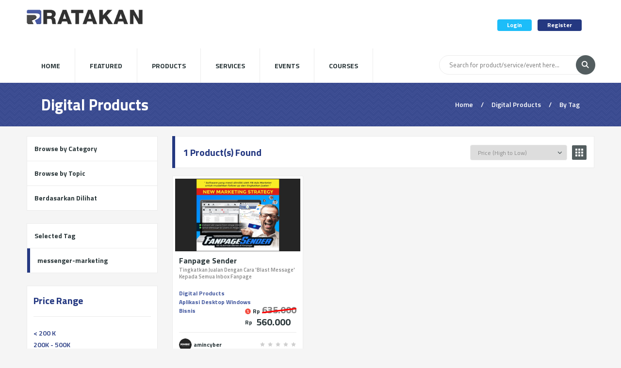

--- FILE ---
content_type: text/html; charset=UTF-8
request_url: https://ratakan.com/products/digital/tag/messenger-marketing
body_size: 21879
content:
<!DOCTYPE html>
<html lang="en">
<head>
	<meta charset="UTF-8">
	<meta name="viewport" content="width=device-width, minimum-scale=1.0, maximum-scale=1.0">
	<link rel="stylesheet" href="https://ratakan.com/assets/bundles/frontend/css/vendor/simple-line-icons.css">
	<link rel="stylesheet" href="https://ratakan.com/assets/bundles/frontend/css/vendor/tooltipster.css">
	<link rel="stylesheet" href="https://ratakan.com/assets/bundles/frontend/css/vendor/owl.carousel.css">
	<link rel="stylesheet" href="https://ratakan.com/assets/bundles/frontend/css/vendor/simple-line-icons.css">
	<link href="https://ratakan.com/assets/bundles/frontpage/vendor/boxicons/css/boxicons.min.css" rel="stylesheet">
	<link rel="stylesheet" href="https://cdnjs.cloudflare.com/ajax/libs/font-awesome/5.15.3/css/all.min.css" integrity="sha512-iBBXm8fW90+nuLcSKlbmrPcLa0OT92xO1BIsZ+ywDWZCvqsWgccV3gFoRBv0z+8dLJgyAHIhR35VZc2oM/gI1w==" crossorigin="anonymous" />
	<link rel="stylesheet" href="https://ratakan.com/assets/bundles/frontend/css/style.css">
			<meta name="theme-color" content="#003469"/>
	<!-- jQuery -->
	<script src="https://ratakan.com/assets/bundles/frontend/js/vendor/jquery-3.1.0.min.js"></script> 

	<!-- xmAlerts -->
		<script type="text/javascript">
		! function(s) {
		    var t = {
		        template: "messageInfo",
		        title: "Title",
		        paragraph: "Information here",
		        timestamp: "X hours Ago",
		        imgSrc: "https://ratakan.com/assets/bundles/frontend/images/avatars/avatar_01.jpg",
		        iconClass: "icon-heart",
		        buttonSrc: ["#", "#"],
		        x: "right",
		        y: "top",
		        xOffset: 40,
		        yOffset: 40,
		        alertSpacing: 20,
		        lifetime: 6e3,
		        autoClose: !0,
		        fade: !0,
		        fadeDelay: .3,
		        closeBtnClass: "close-btn",
		        customTemplate: []
		    };
		    s.fn.xmalert = function(e) {
		        if (0 == this.length) return this;
		        var a, i, n, o = {},
		            r = this,
		            l = function() {
		                o.settings = s.extend({}, t, e), c(), p(), o.settings.autoClose && setTimeout(g, o.settings.lifetime - 1e3)
		            },
		            c = function() {
		                a = d(o.settings.template), w(), r.append(a), a[0].offsetWidth, a.find("." + o.settings.closeBtnClass).on("click", g), "undefined" == typeof window.alerts && (window.alerts = []), window.alerts.push({
		                    alertInst: a,
		                    x: o.settings.x,
		                    y: o.settings.y
		                })
		            },
		            p = function() {
		                for (var s = 0; s < window.alerts.length; s++) window.alerts[s].x == o.settings.x && window.alerts[s].y == o.settings.y && window.alerts[s].alertInst != a && ("top" == window.alerts[s].y && window.alerts[s].alertInst.css({
		                    top: parseInt(window.alerts[s].alertInst.css("top")) + o.settings.alertSpacing + a.outerHeight()
		                }), "bottom" == window.alerts[s].y && window.alerts[s].alertInst.css({
		                    bottom: parseInt(window.alerts[s].alertInst.css("bottom")) + o.settings.alertSpacing + a.outerHeight()
		                }));
		                a.css({
		                    visibility: "visible",
		                    opacity: "1"
		                })
		            },
		            g = function() {
		                for (var s = 0, t = 0; t < window.alerts.length; t++)
		                    if (window.alerts[t].x == o.settings.x && window.alerts[t].y == o.settings.y && ("top" == window.alerts[t].y && window.alerts[t].alertInst.css({
		                            top: parseInt(window.alerts[t].alertInst.css("top")) - o.settings.alertSpacing - a.outerHeight()
		                        }), "bottom" == window.alerts[t].y && window.alerts[t].alertInst.css({
		                            bottom: parseInt(window.alerts[t].alertInst.css("bottom")) - o.settings.alertSpacing - a.outerHeight()
		                        })), window.alerts[t].alertInst == a) {
		                        s = t;
		                        break
		                    }
		                window.alerts.splice(s, 1), a.css({
		                    visibility: "hidden",
		                    opacity: 0
		                }), setTimeout(function() {
		                    a.remove()
		                }, 1e3)
		            },
		            d = function(t) {
		                var e = s("<div>");
		                switch (t) {
		                    case "item":
		                        e.addClass("item").append('<figure class="user-avatar"><img src="' + o.settings.imgSrc + '" alt="user-image"></figure><p class="info">' + o.settings.title + '</p><p class="timestamp">' + o.settings.timestamp + '</p><span class="sl-icon ' + o.settings.iconClass + '"></span> <img class="close-btn" src="https://ratakan.com/assets/bundles/frontend/images/dashboard/notif-close-icon.png" alt="close-icon"> ');
		                        break;
		                    case "messageInfo":
		                        e.addClass("message info").append('<div class="message-type"></div> <p class="text-header">' + o.settings.title + '</p> <p class="info">' + o.settings.paragraph + '</p> <img class="close-btn" src="https://ratakan.com/assets/bundles/frontend/images/dashboard/notif-close-icon.png" alt="close-icon"> ');
		                        break;
		                    case "messageSuccess":
		                        e.addClass("message success").append('<div class="message-type"></div> <p class="text-header">' + o.settings.title + '</p> <p class="info">' + o.settings.paragraph + '</p> <img class="close-btn" src="https://ratakan.com/assets/bundles/frontend/images/dashboard/notif-close-icon.png" alt="close-icon"> ');
		                        break;
		                    case "messageError":
		                        e.addClass("message error").append('<div class="message-type"></div> <p class="text-header">' + o.settings.title + '</p> <p class="info">' + o.settings.paragraph + '</p> <img class="close-btn" src="https://ratakan.com/assets/bundles/frontend/images/dashboard/notif-close-icon.png" alt="close-icon"> ');
		                        break;
		                    case "review":
		                        e.addClass("review").append(' 	<p class="text-header">' + o.settings.title + '</p>     <p class="info">' + o.settings.paragraph + '</p> 	<p class="timestamp">' + o.settings.timestamp + '</p> 	<div class="review-buttons"> 		<a href="' + o.settings.buttonSrc[0] + '" class="button mid primary"> 			<span class="sl-icon icon-like"></span> 		</a> 		<a href="' + o.settings.buttonSrc[1] + '" class="button mid tertiary"> 			<span class="sl-icon icon-dislike"></span> 		</a> 	</div> 	<img class="close-btn" src="https://ratakan.com/assets/bundles/frontend/images/dashboard/notif-close-icon.png" alt="close-icon"> ');
		                        break;
		                    case "survey":
		                        e.addClass("survey").append(' 	<figure class="survey-img"> 		<img src="' + o.settings.imgSrc + '" alt="survey-img"> 	</figure> 	<p class="text-header">' + o.settings.title + '</p> 	<p class="info">' + o.settings.paragraph + '</p> 	<p class="timestamp">' + o.settings.timestamp + '</p> 	<a href="' + o.settings.buttonSrc[0] + '" class="button mid dark">' + o.settings.buttonText + '</a> 	<img class="close-btn" src="https://ratakan.com/assets/bundles/frontend/images/dashboard/notif-close-icon.png" alt="close-icon"> ')
		                }
		                return e.addClass("xmalert alert-box").css({
		                    visibility: "hidden",
		                    opacity: 0,
		                    position: "fixed",
		                    zIndex: "100000"
		                }), o.settings.fade && e.css({
		                    transition: "all " + o.settings.fadeDelay + "s ease-in-out"
		                }), e
		            },
		            m = function(s) {
		                return o.settings.x != s ? "auto" : o.settings.xOffset + "px"
		            },
		            f = function(s) {
		                return o.settings.y != s ? "auto" : o.settings.yOffset + "px"
		            },
		            u = function() {
		                var t = a.clone();
		                t.css({
		                    position: "absolute",
		                    top: "-10000px",
		                    left: "-10000px"
		                }), s("body").append(t), i = t.outerWidth(), n = t.outerHeight(), t.remove()
		            },
		            w = function() {
		                u(), a.css({
		                    top: f("top"),
		                    bottom: f("bottom"),
		                    left: m("left"),
		                    right: m("right")
		                })
		            };
		        return l(), this
		    }
		}(jQuery);

		function showNotification(messageType, title, content, x = 'right', y = 'top', xOffset = 30, yOffset = 30) {
			$('body').xmalert({ 
	            x: x,
	            y: y,
	            xOffset: xOffset,
	            yOffset: yOffset,
	            alertSpacing: 40,
	            lifetime: 15000,
	            fadeDelay: 0.3,
	            template: messageType,
	            title: title,
	            paragraph: content,
	        });
		}
	</script>

	
	<!-- favicon -->
	<link rel="icon" href="https://ratakan.com/assets/images/favicons/favicon.ico">
	<link rel="apple-touch-icon" sizes="180x180" href="https://ratakan.com/assets/images/favicons/apple-touch-icon.png">
	<link rel="icon" type="image/png" sizes="32x32" href="https://ratakan.com/assets/images/favicons/favicon-32x32.png">
	<link rel="icon" type="image/png" sizes="16x16" href="https://ratakan.com/assets/images/favicons/favicon-16x16.png">
	<link rel="manifest" href="https://ratakan.com/manifest.json">
	<link rel="stylesheet" href="https://cdnjs.cloudflare.com/ajax/libs/font-awesome/5.15.2/css/all.min.css" integrity="sha512-HK5fgLBL+xu6dm/Ii3z4xhlSUyZgTT9tuc/hSrtw6uzJOvgRr2a9jyxxT1ely+B+xFAmJKVSTbpM/CuL7qxO8w==" crossorigin="anonymous" />
		<!-- Global site tag (gtag.js) - Google Analytics -->
	<script async src="https://www.googletagmanager.com/gtag/js?id=AW-460768675"></script>
	<script>
		window.dataLayer = window.dataLayer || [];
	function gtag(){dataLayer.push(arguments);}
	gtag('js', new Date());

	gtag('config', 'AW-460768675');
	</script>
		<!-- fb -->
	<style>
	    .fblogin-button {
	        background: url(https://ratakan.com/assets/bundles/frontend/images/facebook_signin.png) no-repeat 0 0;
	        width: 150px;
	        height: 22px;
	        display: inline-block;
	        text-indent: -1000px;
	    }
	    .fblogin-button:hover {
	        background: url(https://ratakan.com/assets/bundles/frontend/images/facebook_signin.png) no-repeat 0 -24px;
	    }
	    .fblogin-button:active {
	    	background: url(https://ratakan.com/assets/bundles/frontend/images/facebook_signin.png) no-repeat 0 -48px;
	    }
	    .mfp-hide {
	    	display: none;
	    }

	    .dropdown-item a {
	    	cursor: pointer;
	    }

	    a.button {
	    	cursor: pointer;
	    }

	    .form-popup .close-btn.mfp-close:active {
		    top: -19px;
		}

		.grid.column3-4-wrap .product-item.column {
			float: none;
			display: inline-block;
			vertical-align: top;
			margin-right: 26px
		}

		.grid.column3-4-wrap .product-item.column:nth-child(3n+3) {
			margin-right: 0px
		}

		@media  screen and (max-width: 935px) {
			.grid.column3-4-wrap .product-item.column:nth-child(3n+3) {
				margin-right: 13px
			}
			.grid.column3-4-wrap .product-item.column {
				margin-right: 13px
			}
		}
		
		.grid.column4-wrap .product-item.column {
			float: none;
			display: inline-block;
			vertical-align: top;
			margin-right: 26px
		}

		.grid.column4-wrap .product-item.column:nth-child(4n+4) {
			margin-right: 0px
		}

		@media  screen and (max-width: 935px) {
			.grid.column4-wrap .product-item.column:nth-child(4n+4) {
				margin-right: 13px
			}
			.grid.column4-wrap .product-item.column {
				margin-right: 13px
			}
		}
		
		@media  screen and (max-width: 1260px) {
			.grid.column4-wrap .product-item.column:nth-child(4n+4) {
				margin-right: 13px
			}
			.grid.column4-wrap .product-item.column {
				margin-right: 13px
			}
		}
		.header-wrap header .logo-mobile {
			width: 130px;
			height: auto;
			left: 50%;
			margin-left: -65px;
		}
		@media (max-width: 460px) {
			.header-wrap header .logo-mobile {
				top: 25px;
			}
		}
		@media (min-width: 461px) and (max-width: 1260px) {
			.header-wrap header .logo-mobile {
				top: 40px;
			}
		}

		.mobile-account-options-handler .pin.soft-edged {
			top: 25px;
			right:20px
		}

		a.lang-selected {
			pointer-events: none;
			cursor: default;
			font-weight: bold;
			text-transform: uppercase;
			text-decoration: underline;
		}
	</style>

	<title>Ratakan - Marketplace Digital Terlengkap</title>
</head>
<body>
		    	<div id="fb-root"></div>
		  	<script type="text/javascript">
		    	window.fbAsyncInit = function() {
		      		FB.init({
				        appId: '250524222601294',
				        cookie: true,
				        xfbml: true,
				        oauth: true
		      		});
		      				    	};
		    
		    	(function() {
		      		var e = document.createElement('script');
		      		e.async = true;
		      		e.src = document.location.protocol +'//connect.facebook.net/en_US/all.js';
		      		document.getElementById('fb-root').appendChild(e);
		    	}());
		    	
			    	function statusChangeCallback(response) {
			      		console.log("response.status = " + response.status);
			      		if (response.status === 'connected') {
					        //Logged into your app and Facebook 
					        console.log("Already logged in");

					        //var answer = confirm("Log out Facebook ?");
					        if(answer) { 
					          FB.logout(function(response) { 

					          }); 
					        } 
					        else { 
					        	//fetch data from facebook 
					        	getUserInfo(); 
					        }
			      		} 
			      		else if (response.status === 'not_authorized') {
					        // The person is logged into Facebook, but not your app.
					        //alert('Please log into this app.'); 
					        showLoginPopup();
			      		} 
			      		else {
					        // The person is not logged into Facebook, so we're not sure if 
					        // they are logged into this app or not. 
					        //alert('Please log into facebook');
					        showLoginPopup();
			      		}
			    	}
		    	
			    	function getUserInfo() {
						var url = '/me?fields=name,email';
			      		FB.api(url, function(response) {
			        		console.log(JSON.stringify(response));
			        		console.log("Hi, " + response.name + " (" + response.id + ")");
			      		});
			    	}

			    	function shareFb(programUrl){
						//showLoader(true); 
						//var share = { 
						//  method: 'stream.share', 
						//  u: programUrl 
						//}; 

						//FB.ui(share, function(response) { 
						//showLoader(false); 
						//  console.log(response); 
						//}); 

			      		FB.ui({
			        		method: 'share',
			        		href: programUrl,
			        					      		}, function(response){
			        		console.log(response);
			      		});
			    	}
		    	
		    	function loginFacebook(){
		      		$.magnificPopup.close()
		      		createOverlay("Processing...");

		      		FB.login(function(response) {   
			        	gOverlay.hide()
			        				        	if (response.status === "connected") {
							var url = '/me?fields=name,email';
			          		FB.api(url, function(fbData) {  
			            							            if (typeof fbData.email === 'undefined') {
									var fbEmail = "";
								}
								else {
									var fbEmail = fbData.email;
								}

					            $.ajax({  
							      	type  : "GET",
							      	url   : "https://ratakan.com/token",
							      	data  : "",
							      	success : function(data) { 
							      		if(data["STATUS"] == "SUCCESS") {
							      			var token = data["PAYLOAD"];

											$.ajax({  
										      	type  : "POST",
										      	url   : "https://ratakan.com/auth/fb-login",
										      	data  : {
										      		"fbId" : fbData.id,
										      		"fbName" : fbData.name,
										      		"fbEmail" : fbEmail,
										      		"_token": token
										      	},
										      	success : function(data) { 
										      		gOverlay.hide();
										      												        	if(data["STATUS"] == "SUCCESS") {            
										          		showNotification("messageSuccess", "Welcome " + data["PAYLOAD"]["NAME"] ,data["MESSAGE"]);
										          		setTimeout(function(){ 
										          													          				window.location = "https://ratakan.com";
										          															            }, 1200);              
										        	}
										        	else {
										          		showNotification("messageError", "Error", data["MESSAGE"]);
										          		showLoginPopup();
										          	}
										      	},
										      	error : function(error) {   
										      		gOverlay.hide();
										        	showNotification("messageError", "Error", "Network/server error " + error);
										      	}
										    });
							        	}
							        	else {
							        		gOverlay.hide();
							        		showLoginPopup();
							          		showNotification("messageError", "Error", data["MESSAGE"]);
							          	}
							      	},
							      	error : function(error) {   
							      		gOverlay.hide();
							        	showNotification("messageError", "Error", "Network/server error " + error);
							      	}
							    });
			          		});
			        	}
		      		},
		      		{ scope:'email,public_profile'});
		    	}
		  	</script>
    		
	<!-- FORM POPUP -->
	<div class="form-popup login-popup mfp-hide">
		<div class="close-btn">
			<svg class="svg-plus">
				<use xlink:href="#svg-plus"></use>
			</svg>
		</div>

		<div class="form-popup-content">
			<h4 class="popup-title">Login to Your Account</h4>
			
			<hr class="line-separator">
			
			<p style='margin-bottom:15px'>Don&#039;t Have Account? <a href="#" onClick="showRegisterPopup(null, null, 500)" class="primary" style="text-transform: uppercase;">Register</a></p>

			<form id="login-form">
				<label for="email" class="rl-label">Email</label>
				<input type="email" id="email" name="email" placeholder="Enter your email here...">
				<label for="password" class="rl-label">Password</label>
				<input type="password" id="password" name="password" placeholder="Enter your password here...">
				
				<input type="checkbox" id="remember" name="remember">
				<label for="remember" class="label-check">
					<span class="checkbox primary primary"><span></span></span>
					Remember me
				</label>
				
				<button type="button" class="button mid dark button-login" style="margin-top: 0px !important; margin-bottom: 16px;" onclick="doLogin()">Login <span class="primary">Ratakan</span></button>

				<p>Forgot your password? <a href="#" onClick="showForgotPasswordPopup(500)" class="primary">Click here</a></p>
			</form>
								<hr class="line-separator double">
				
					<a style="cursor: pointer;" onClick="loginFacebook()" class="button mid fb half button-login">Login with Facebook</a>
					<a style="cursor: pointer;margin-top: 10px;" onClick="loginGoogle('LOGIN')" class="button mid google _half button-login">Login with Google</a>
							</div>
	</div>

	<div class="form-popup forgot-password-popup mfp-hide">
		<div class="close-btn">
			<svg class="svg-plus">
				<use xlink:href="#svg-plus"></use>
			</svg>
		</div>

		<div class="form-popup-content">
			<h4 class="popup-title">Forgot Password ?</h4>
			
			<hr class="line-separator">
			
			<form id="recovery-form">
				<label for="regEmail" class="rl-label required">Email</label>
				<input type="email" id="recoveryEmail" name="recoveryEmail" placeholder="Enter your email here...">
				<button id="resetPassBtn" type="button" class="button mid dark button-register" onClick="doRecover()">Reset Password</button>
				<button type="button" class="button mid secondary" style='margin-bottom:15px' onClick="showLoginPopup(500)">Login</button>
			</form>
		</div>
	</div>

	<div class="form-popup affiliate-url-popup mfp-hide" style="width:690px;">
		<div class="close-btn">
			<svg class="svg-plus">
				<use xlink:href="#svg-plus"></use>
			</svg>
		</div>

		<div class="form-popup-content">
			<h4 class="popup-title">Affiliate URL</h4>
			
			<hr class="line-separator">
			
			<form id="aff-url-form">
				<input type="text" id="affiliateUrlText" name="affiliateUrlText" readonly>
			</form>
					</div>
	</div>

	<div class="form-popup register-popup mfp-hide">
		<div class="close-btn">
			<svg class="svg-plus">
				<use xlink:href="#svg-plus"></use>
			</svg>
		</div>

		<div class="form-popup-content">
			<h4 class="popup-title">Register Ratakan Account <span id='register-popup-subtitle' style='display:none'>to Continue</span></h4>
			
			<hr class="line-separator">

			<p style='margin-bottom:15px' >Already Have Account? <a href="#" class="secondary" onClick="showLoginPopup(500)" style="text-transform: uppercase;">Login</a></p>
			
			<form id="register-form">
				<label for="regEmail" class="rl-label required">Email</label>
				<input type="email" id="regEmail" name="regEmail" placeholder="Enter your email here...">
				<label for="regName" class="rl-label">Your Name</label>
				<input type="text" id="regName" name="regName" placeholder="Enter your name here...">
				<label for="regPassword" class="rl-label required">Password</label>
				<input type="password" id="regPassword" name="regPassword" placeholder="Enter your password here...">
				<label for="regPasswordConfirmation" class="rl-label required">Repeat Password</label>
				<input type="password" id="regPasswordConfirmation" name="regPasswordConfirmation" placeholder="Repeat your password here...">
				
				<label for="regTelp" class="rl-label">No. WhatsApp</label>
				<input type="number" id="regTelp" name="regTelp" placeholder="Masukkan Nomor WhatsApp Aktif">
				<button id='do-register-btn' type="button" class="button mid dark button-register" onClick="doRegister()">Register <span class="primary">Ratakan</span></button>
				<button id='do-continue-btn' type="button" class="button mid dark button-register" onClick="doRegister(true)">Continue</button>
			</form>
			
			<hr class="line-separator double">
			
			<a style="cursor: pointer;" onclick="loginFacebook()" class="button mid fb half button-login">Register with Facebook</a>
			<a id='google-login-btn' style="cursor: pointer;margin-top: 10px;" onClick="loginGoogle('REGISTER')" class="button mid google --half button-login">Register with Google</a>
		</div>
	</div>

	<div class="form-popup confirm-affiliate-popup mfp-hide">
		<div class="close-btn">
			<svg class="svg-plus">
				<use xlink:href="#svg-plus"></use>
			</svg>
		</div>

		<div class="form-popup-content">
			<h4 class="popup-title">Apply Affiliate ?</h4>
			
			<div class="sidebar-item product-info" style="padding-bottom:0px !important; margin-bottom: 16px !important; border: 0px !important;">
				<h4 style="font-size:95%;" id="affiliateProductTitle">Product Information</h4>
				
				<!-- INFORMATION LAYOUT -->
				<div class="information-layout">
					<div class="information-layout-item">
						<p class="text-header">Seller</p>
						<p style="color:#243881" id="affiliateProductSeller">-</p>
					</div>

					<div class="information-layout-item">
						<p class="text-header">Sales</p>
						<p style="color:#243881" id="affiliateProductSales">-</p>
					</div>

					<div class="information-layout-item">
						<p class="text-header">Upload Date</p>
						<p id="affiliateProductDate">0000-00-00</p>
					</div>

					<div class="information-layout-item">
						<p class="text-header">Commission Type</p>
						<p id="affiliateCommissionType">-</p>
					</div>

					<div class="information-layout-item">
						<p class="text-header">Commission Value</p>
						<p id="affiliateCommissionValue">-</p>
					</div>
				</div>
			</div>
			
			<a onClick="doApplyAffiliate()" data-product-key="" id="btnAffiliateApply" class="button mid fb half button-login">Apply Affiliate !</a>
			<a onClick="$.magnificPopup.close();" class="button mid google half button-login">Cancel</a>
		</div>
	</div>

	<div class="form-popup affiliate-info mfp-hide">
		<div class="close-btn">
			<svg class="svg-plus">
				<use xlink:href="#svg-plus"></use>
			</svg>
		</div>

		<div class="form-popup-content">
			<h4 class="popup-title">Affiliate Sales Information</h4>
			
			<div class="sidebar-item product-info" style="padding-bottom:0px !important; margin-bottom: 16px !important; border: 0px !important;">
				<h4 style="font-size:95%;" id="affiliateInfoProductTitle">Product Information</h4>
				
				<!-- INFORMATION LAYOUT -->
				<div class="information-layout">
					<div class="information-layout-item">
						<p class="text-header">Your Sales</p>
						<p style="color:#243881" class="affiliate-info-field" id="affiliateInfoProductSales">-</p>
					</div>

					<div class="information-layout-item">
						<p class="text-header">Latest Sale Date</p>
						<p class="affiliate-info-field" id="affiliateInfoLastSaleDate">0000-00-00</p>
					</div>

					<div class="information-layout-item">
						<p class="text-header">Your Latest Commission</p>
						<p class="affiliate-info-field" id="affiliateInfoLastCommissionValue">-</p>
					</div>

					<div class="information-layout-item">
						<p class="text-header">Your Total Commission</p>
						<p class="affiliate-info-field" id="affiliateInfoCommissionValue">-</p>
					</div>

					<div class="information-layout-item">
						<p class="text-header">Affiliate URL</p>
						<p class="affiliate-info-field" id="affiliateInfoUrl">-</p>
						<input type="hidden" id="affiliateInfoUrlSource" value="">
					</div>
				</div>
			</div>
		</div>
	</div>

	<div class="form-popup private-message-popup mfp-hide">
		<div class="close-btn">
			<svg class="svg-plus">
				<use xlink:href="#svg-plus"></use>
			</svg>
		</div>

		<div class="form-popup-content">
			<h4 class="popup-title">Send Message</h4>
			
			<hr class="line-separator">
			
			<form id="message-form">
				<label for="subject" class="rl-label">Message Subject</label>
				<input type="text" id="subject" name="subject" placeholder="Enter subject here...">

				<label for="message" class="rl-label">Message Content</label>
				<textarea cols="10" rows="3" id="message" name="message" placeholder="Enter message here..."></textarea>
				
				<button type="button" data-user-id="" id="btnSendMessage" class="button mid dark button-login" onclick="doSend()">Send Message</button>
			</form>
		</div>
	</div>

	<div id="new-message-popup" class="form-popup new-message mfp-hide">
		<!-- FORM POPUP CONTENT -->
		<div class="form-popup-content">
			<h4 class="popup-title">Write a New Message</h4>
			
			<hr class="line-separator">
			
			<form class="new-message-form">
				<div class="input-container field-add" style="padding-right: 0px !important;">
					<label for="mailto" class="rl-label b-label required">To:</label>
					<label for="mailto" class="select-block">
						<select name="mailto" id="mailto">
							<option value="0">Send message to Ratakan.com or to users whose products are your favourite...</option>
														<option value="marketing@ratakan.co.id" data-product-key="">Ratakan Administrator</option>
													</select>
						
						<svg class="svg-arrow">
							<use xlink:href="#svg-arrow"></use>
						</svg>
					</label>
									</div>

				<div id="product-select-wrap" class="input-container field-add" style="padding-right: 0px !important;display: none;">
					<label for="product-selector" class="rl-label b-label required">Product:</label>
					<label for="product-selector" class="select-block">
						<select name="product" id="product-selector">
						</select>
						
						<svg class="svg-arrow">
							<use xlink:href="#svg-arrow"></use>
						</svg>
					</label>
				</div>
				
				<div class="input-container">
					<label for="subject" class="rl-label b-label required">Message Subject</label>
					<input type="text" id="subject2" name="subject2" placeholder="Enter subject here...">
				</div>

				<div id="upsell-select-wrap" class="input-container field-add" style="padding-right: 0px !important;display: none;">
					<label for="upsell-selector" class="rl-label b-label">Upsell:</label>
					<label>Will be shown inside message as promoted products</label>
					<label for="upsell-selector" class="select-block">
						<select style="height: 100px;" multiple name="upsell" id="upsell-selector">
						</select>						
					</label>
				</div>
				
				<button type="button" class="button small secondary" id="coupon-check" style="display: none;">Coupon Code</button>

				<div id="coupon-select-wrap" class="input-container field-add" style="padding-right: 0px !important;display: none;">
					<label>Coupon Code</label>
					<table style="width: 100%;">
						<tbody id="coupon-list">
						</tbody>
					</table>
				</div>

				<div class="input-container">
					<label for="message" class="rl-label b-label required">Your Message</label>
					<textarea id="message2" name="message2" placeholder="Enter message here..."></textarea>
				</div>

				<button type="button" class="button mid primary" id="btnSend2">Send Message</button>
			</form>
		</div>
	</div>

	<div id="review-message-popup" class="form-popup review-message mfp-hide">
		<!-- FORM POPUP CONTENT -->
		<div class="form-popup-content">
			<h4 class="popup-title">Review Message</h4>
			
			<hr class="line-separator">
			
			<form class="new-message-form">
				<div class="input-container field-add" style="padding-right: 0px !important;">
					<label for="mailto" class="rl-label b-label">To:</label>
					<p id='confirmto'></p>
				</div>
					
				<div class="input-container">
					<label for="subject" class="rl-label b-label">Message Subject</label>
					<p id='confirmSubject'></p>
				</div>

				<div id="upsell-select-wrap" class="input-container field-add" style="padding-right: 0px !important;">
					<label for="upsell-selector" class="rl-label b-label">Upsell:</label>
					<ul id="confirmUpsell">
					</ul>
				</div>
				
				<button type="button" class="button mid tertiary half" onclick="cancelSend()">Cancel</button>
				<button type="button" class="button mid primary half" onclick="doSend2()">Send Message</button>
			</form>
		</div>
	</div>

	
	<!-- HEADER -->
	<div class="header-wrap">
		<header>
			<!-- LOGO -->
			<a href="https://ratakan.com">
				<figure class="logo">
					<img src="https://ratakan.com/assets/images/ratakan-logo-2019.png" alt="Ratakan - Marketplace Digital Terlengkap">
				</figure>
			</a>
			<!-- /LOGO -->

			<!-- MOBILE MENU HANDLER -->
			<div class="mobile-menu-handler left primary">
				<span class="icon-menu"></span>		
			</div>
			<!-- /MOBILE MENU HANDLER -->

			<!-- LOGO MOBILE -->
			<a href="https://ratakan.com">
				<figure class="logo-mobile">
					<img src="https://ratakan.com/assets/images/ratakan-logo-2019.png" alt="logo-mobile">
				</figure>
			</a>
			<!-- /LOGO MOBILE -->
			
						<!-- MOBILE ACCOUNT OPTIONS HANDLER -->
			<div class="mobile-account-options-handler right secondary">
				<span class="icon-user"></span>
							</div>
			<!-- /MOBILE ACCOUNT OPTIONS HANDLER -->
							<div class="account-actions"> 
					<a onClick="showLoginPopup()" style="cursor: pointer;" class="button secondary">Login</a>
					<!-- <a onClick="showForgotPasswordPopup()" style="cursor: pointer;" class="button tertiary">Forgot Password ?</a> -->
					<a onClick="showRegisterPopup()" style="cursor: pointer;" class="button primary">Register</a>
				</div>
						</header>
	</div>

	<!-- SIDE MENU -->
	<div id="mobile-menu" class="side-menu left closed">
		<svg class="svg-plus">
			<use xlink:href="#svg-plus"></use>
		</svg>
		
		<!-- SIDE MENU HEADER -->
		<div class="side-menu-header">
			<figure class="logo small">
				<img src="https://ratakan.com/assets/images/ratakan-logo-2019.png" alt="logo">
			</figure>
		</div>
		
		
		<!-- DROPDOWN -->
		<ul class="dropdown dark hover-effect interactive">
			<!-- DROPDOWN ITEM -->
			<li class="dropdown-item">
				<a href="https://ratakan.com">Home</a>
			</li>
						<li class="dropdown-item">
				<a href="https://ratakan.com/featured">Featured</a>
			</li>

			<!-- DROPDOWN ITEM -->
			<li class="dropdown-item">
				<a href="https://ratakan.com/products/digital">Products</a>
			</li>
			<!-- /DROPDOWN ITEM -->

			<!-- DROPDOWN ITEM -->
			<li class="dropdown-item">
				<a href="https://ratakan.com/products/services">Services</a>
			</li>
			<!-- /DROPDOWN ITEM -->

			<!-- DROPDOWN ITEM -->
			<li class="dropdown-item">
				<a href="https://ratakan.com/products/events">Events</a>
			</li>
			<!-- /DROPDOWN ITEM -->

			<!-- DROPDOWN ITEM -->
			<li class="dropdown-item">
				<a href="https://ratakan.com/products/courses">Courses</a>
			</li>
			<!-- /DROPDOWN ITEM -->
		</ul>
		<!-- /DROPDOWN -->
	</div>
	<!-- /SIDE MENU -->

	<!-- SIDE MENU -->
	<div id="account-options-menu" class="side-menu right closed">
		<svg class="svg-plus">
			<use xlink:href="#svg-plus"></use>
		</svg>
					<div class="side-menu-header"><div class="user-quickview"></div></div>
			<p class="side-menu-title"><label for="">Login to Ratakan</label></p>
			<a onclick="showLoginPopup()" class="button medium secondary">Login</a>
			<a onclick="showForgotPasswordPopup()" class="button medium tertiary" style="margin-top: 8px;">Forgot Password ?</a>
			<p class="side-menu-title"><label for="">Need an account ?</label></p>
			<a onclick="showRegisterPopup()" class="button medium primary">Register</a>
				</div>
	<!-- /SIDE MENU -->

	<!-- MAIN MENU -->
	<div class="main-menu-wrap">
		<div class="menu-bar">
			<nav>
				<ul class="main-menu">
					<!-- MENU ITEM -->
					<li class="menu-item">
						<a href="https://ratakan.com">Home</a>
					</li>
					<!-- /MENU ITEM -->

					<!-- DROPDOWN ITEM -->
					<li class="menu-item">
						<a href="https://ratakan.com/featured">Featured</a>
					</li>
					<!-- /DROPDOWN ITEM -->

					<!-- MENU ITEM -->
					<li class="menu-item">
						<a href="https://ratakan.com/products/digital">Products</a>
					</li>
					<!-- /MENU ITEM -->

					<!-- MENU ITEM -->
					<li class="menu-item">
						<a href="https://ratakan.com/products/services">Services</a>
					</li>
					<!-- /MENU ITEM -->

					<!-- MENU ITEM -->
					<li class="menu-item">
						<a href="https://ratakan.com/products/events">Events</a>
					</li>
					<!-- /MENU ITEM -->

					<!-- MENU ITEM -->
					<li class="menu-item">
						<a href="https://ratakan.com/products/courses">Courses</a>
					</li>
					<!-- /MENU ITEM -->
				</ul>
			</nav>
							<form class="search-form" method="post" action="https://ratakan.com/search" style='margin-bottom: 35px	'>
					<input type="hidden" name="_token" value="fQJvW8esio4PLHvS72TSA8zu8Tjr97ycn2XSSVld">
					<input type="text" class="rounded" name="keyword" id="keyword" placeholder="Search for product/service/event here..." style="margin-bottom: 16px;">
					<input type="image" src="https://ratakan.com/assets/bundles/frontend/images/search-icon.png" alt="search-icon">
				</form>
						</div>
	</div>
	<!-- /MAIN MENU -->

	    <!-- SECTION HEADLINE -->
    <div class="section-headline-wrap">
        <div class="section-headline">
                            <h2>Digital Products</h2>
                <p>Home
                    <span class="separator">/</span>
                    Digital Products
                                        <span class="separator">/</span>
                    By Tag
                                    </p>
                    </div>
    </div>
    <!-- /SECTION HEADLINE -->
        <!-- SECTION -->
    <div class="section-wrap">
        <div class="section">
            <!-- CONTENT -->
            <div class="content">
                <!-- HEADLINE -->
                <div class="headline primary">
                    <h4>1
                        Product(s) Found                     </h4>
                    <!-- VIEW SELECTORS -->
                    <div class="view-selectors">
                        <a onClick="filterProduct()" class="view-selector grid active"></a>
                    </div>

                    <form id="shop_filter_form" name="shop_filter_form">
                        <label for="price_filter" class="select-block">
                            <select name="priceFilter" id="priceFilter" onChange="filterProduct()">
                                <option value="HL" >Price (High to Low)</option>
                                <option value="LH" >Price (Low to High)</option>
                                <option value="DHL" >Date (Most Recent)</option>
                                <option value="DLH" >Date (Least Recent)</option>
                                <option value="SW" >Most Sales Last 7 Days</option>
                                <option value="SM" >Most Sales Last 30 Days</option>
                                <option value="VM" >Most Viewed</option>
                            </select>
                            <svg class="svg-arrow">
                                <use xlink:href="#svg-arrow"></use>
                            </svg>
                        </label>

                        <span style="display:none;">
							<label class="select-block">
								<select name="itemPerPageFilter" id="itemPerPageFilter">
									<option value="12" >12 Items per page</option>
									<option value="6" >6 Items per page</option>
								</select>

								<svg class="svg-arrow">
									<use xlink:href="#svg-arrow"></use>
								</svg>
							</label>
						</span>
                    </form>
                    <div class="clearfix"></div>
                </div>
                <!-- /HEADLINE -->

                <!-- PRODUCT SHOWCASE -->
                <div class="product-showcase">
                    <!-- PRODUCT LIST -->
                    <div class="product-list grid column3-4-wrap">
                                                <div class="product-item column">
                            
                            <div class="product-preview-actions">
                                <figure class="product-preview-image">
                                    <img src="https://ratakan.com/uploads/thumb/prd-d838357a60.png"
                                         alt="Fanpage Sender"
                                          width="250"
                                         height="150">
                                </figure>

                                <div class="preview-actions">
                                    <!-- PREVIEW ACTION -->
                                    <div class="preview-action">
                                        <a href="https://ratakan.com/product/fanpage-sender-769">
                                            <div class="circle tiny primary">
                                                <span class="icon-tag"></span>
                                            </div>
                                        </a>
                                        <a href="https://ratakan.com/product/fanpage-sender-769">
                                            <p>Go to Item</p>
                                        </a>
                                    </div>

                                    <!-- PREVIEW ACTION -->
                                    <div class="preview-action">
                                        <a onClick="addFavorite('202104191407306ACC013F352DFA1C1BD6')">
                                            <div class="circle tiny secondary">
                                                <span class="icon-heart"></span>
                                            </div>
                                        </a>
                                        <a onClick="addFavorite('202104191407306ACC013F352DFA1C1BD6')">
                                            <p>Favourites +</p>
                                        </a>
                                    </div>
                                </div>
                            </div>

                            <!-- PRODUCT INFO -->
                            <div class="product-info">
                                <a href="https://ratakan.com/product/fanpage-sender-769">
                                    <p class="text-header">Fanpage Sender</p>
                                </a>
                                <p class="product-description">
                                                                            Tingkatkan Jualan Dengan Cara &#039;Blast Message&#039; Kepada Semua Inbox Fanpage
                                                                    </p>

                                <p class="category primary"><a
                                            href="https://ratakan.com/products/digital">Digital Products</a>
                                </p>
                                <br>
                                <p class="category primary"><a
                                            href="https://ratakan.com/products/digital/category/aplikasi-desktop-windows">Aplikasi Desktop Windows</a>
                                </p>
                                <br>
                                <p class="category primary"><a
                                            href="https://ratakan.com/products/digital/topic/bisnis">Bisnis</a>
                                </p>

                                <p class="price">
                                                                        <img src="https://ratakan.com/assets/bundles/frontend/images/discount.png" width="12"
                                         height="12" style="margin-right: 4px;"><span
                                            style="margin-right: 4px;">Rp</span><span
                                            class="strike-thin"
                                            style="font-size: 1.0em; font-weight: 700;">635.000</span>
                                    <br>
                                                                        <span style="margin-right: 8px;">Rp</span>560.000                                </p>
                            </div>
                            <hr class="line-separator">

                            <!-- USER RATING -->
                            <div class="user-rating">
                                <a href="https://ratakan.com/profile?user=10992d27cbb9a921c67942e3fce461a9">
                                    <figure class="user-avatar small">
                                        <img src="https://ratakan.com/uploads/images/profiles/profile_amincyberz_at_gmail.com_1bf70a21.png"
                                             alt="amincyber">
                                    </figure>
                                </a>
                                <a href="https://ratakan.com/profile?user=10992d27cbb9a921c67942e3fce461a9">
                                    <p class="text-header tiny">amincyber</p>
                                </a>
                                <ul class="rating tooltip" title="Product rating">
                                                                        <li class="rating-item empty">
                                        <svg class="svg-star">
                                            <use xlink:href="#svg-star"></use>
                                        </svg>
                                    </li>
                                                                        <li class="rating-item empty">
                                        <svg class="svg-star">
                                            <use xlink:href="#svg-star"></use>
                                        </svg>
                                    </li>
                                                                        <li class="rating-item empty">
                                        <svg class="svg-star">
                                            <use xlink:href="#svg-star"></use>
                                        </svg>
                                    </li>
                                                                        <li class="rating-item empty">
                                        <svg class="svg-star">
                                            <use xlink:href="#svg-star"></use>
                                        </svg>
                                    </li>
                                                                        <li class="rating-item empty">
                                        <svg class="svg-star">
                                            <use xlink:href="#svg-star"></use>
                                        </svg>
                                    </li>
                                                                    </ul>
                            </div>
                        </div>
                                            </div>
                </div>

                <!-- PAGER -->
                <div class="pager primary">
                                                                <div class="pager-item active"><a
                                    href="https://ratakan.com/products/digital/tag/messenger-marketing?page=1">
                                <p>1</p></a></div>
                                                        </div>
            </div>

            <!-- SIDEBAR -->
            <div class="sidebar">
                <ul class="dropdown hover-effect">
                                            <li class="dropdown-item ">
                            <a href="https://ratakan.com/products/digital/category/">Browse by Category</a>
                        </li>
                                        <li class="dropdown-item ">
                        <a href="https://ratakan.com/products/digital/topic/">Browse by Topic</a>
                    </li>
                    <li class="dropdown-item ">
                        <a href="https://ratakan.com/products/digital/view/">Berdasarkan Dilihat</a>
                    </li>
                </ul>
                <ul class="dropdown hover-effect">
                                        <li class="dropdown-item">
                        <a>Selected Tag</a>
                    </li>
                    <li class="dropdown-item active">
                        <a href="https://ratakan.com/products/digital/tag/messenger-marketing/">messenger-marketing</a>
                    </li>
                                    </ul>

                <!-- SIDEBAR ITEM -->
                        <!-- /SIDEBAR ITEM -->

                <!-- SIDEBAR ITEM -->
                <div class="sidebar-item range-feature" style="padding-bottom: 12px !important;">
                    <h4>Price Range</h4>
                    <hr class="line-separator">
                    <form method="post"
                          action="https://ratakan.com/products/digital/tag/messenger-marketing
                          id="formUpdateSearch">
                        <input type="hidden" name="_token" value="fQJvW8esio4PLHvS72TSA8zu8Tjr97ycn2XSSVld">
                        <input type="hidden" name="field" value="tag">
                        <input type="hidden" name="slug" value="messenger-marketing">
                                                <p><a class='quick-range primary' href='#' data-range='0,200'>< 200 K</a></p>
                        <p><a class='quick-range primary' href='#' data-range='200,500'>200K - 500K</a></p>
                        <p><a class='quick-range primary' href='#' data-range='500,1000'>500K - 1.000K</a></p>
                        <p><a class='quick-range primary' href='#' data-range='1000,3000'>1.000K - 3.000K</a></p>
                        <p><a class='quick-range primary' href='#' data-range='3000,0'>> 3.000K</a></p>
                        <p><br></p>
                        <hr class="line-separator spaced">
                        <div style='margin:20px 0'>
                            <input id='priceRange' type="hidden" class="price-range-slider" name="priceRange"
                                   value="9999999.999">
                        </div>
                        <div id='range-start-div' style='width:49%;display:inline-block'>
                            <input id='ps-value' style='display:none' type='number' name='priceStart'
                                   value='0'>
                            <h6 id='ps-display' style='margin-bottom:15px'>
                                IDR 0 <span id='edit-ps'
                                                                                           class="sl-icon icon-pencil"></span>
                            </h6>
                        </div>
                        <div id='range-end-div' style='width:49%;display:inline-block;float:right;text-align:end'>
                            <input id='pe-value' style='display:none' type='number' name='priceEnd'
                                   value='9999999999'>
                            <h6 id='pe-display' style='margin-bottom:15px'>
                                IDR 9.999.999.999 <span id='edit-pe'
                                                                                         class="sl-icon icon-pencil"></span>
                            </h6>
                        </div>
                        <input type="hidden" name="productTypeMap" value="DIGITAL">
                        <button type="submit"
                                class="button mid primary">Update Search</button>
                    </form>
                </div>
                <!-- /SIDEBAR ITEM -->
            </div>
        </div>
    </div>


    <!-- Range -->
    <script type="text/javascript"
            src="https://ratakan.com/assets/bundles/frontend/js/vendor/jquery.range.min.js"></script>
    <link rel="stylesheet" href="https://ratakan.com/assets/bundles/frontend/css/vendor/jquery.range.css">
    <script type="text/javascript">
        var minPrice = 0;
        var maxPrice = 9999999.999;
        (function ($) {
            $('.quick-range').on('click', function (e) {
                e.preventDefault();
                var range = $(this).data('range').split(',');
                if (range[1] == 0) {
                    range[1] = 10000000000;
                }
                $('#priceRange').val(range.join(','));
                $('#formUpdateSearch').submit();
            })
            $('#range-start-div').on('click', '#edit-ps', function () {
                $('#ps-display').hide();
                $('#ps-value').show();
            });

            $('#range-end-div').on('click', '#edit-pe', function () {
                $('#pe-display').hide();
                $('#pe-value').show();
            });

            $('#range-start-div').on('keypress', '#ps-value', function (e) {
                e.preventDefault();
                if (e.which == 13 && checkRange()) {
                    $('#priceRange').val(($('#ps-value').val() / 1000) + ',' + ($('#pe-value').val() / 1000));
                    console.log($('#priceRange').val());
                    $('#formUpdateSearch').submit();
                }
            });

            $('#range-end-div').on('keypress', '#pe-value', function (e) {
                e.preventDefault();
                if (e.which == 13 && checkRange()) {
                    $('#priceRange').val(($('#ps-value').val() / 1000) + ',' + ($('#pe-value').val() / 1000));
                    $('#formUpdateSearch').submit();
                }
            });

            $('#range-start-div').on('blur', '#ps-value', function () {
                $('#ps-display').show();
                $('#ps-value').hide();
                if (!checkRange()) {
                    $('#ps-value').val(minPrice * 1000);
                    $('.price-range-slider').jRange('setValue', minPrice + ',' + ($('#pe-value').val() / 1000));
                } else {
                    if (($('#ps-value').val() / 1000) < minPrice) {
                        $('#priceRange').val(($('#ps-value').val() / 1000) + ',' + ($('#pe-value').val() / 1000));
                        $('#formUpdateSearch').submit();
                    } else {
                        $('.price-range-slider').jRange('setValue', ($('#ps-value').val() / 1000) + ',' + ($('#pe-value').val() / 1000));
                    }
                }
            });

            $('#range-end-div').on('blur', '#pe-value', function () {
                $('#pe-display').show();
                $('#pe-value').hide();
                if (!checkRange()) {
                    $('#pe-value').val(maxPrice * 1000);
                    $('.price-range-slider').jRange('setValue', ($('#ps-value').val() / 1000) + ',' + maxPrice);
                } else {
                    if (($('#pe-value').val() / 1000) > maxPrice) {
                        $('#priceRange').val(($('#ps-value').val() / 1000) + ',' + ($('#pe-value').val() / 1000));
                        $('#formUpdateSearch').submit();
                    } else {
                        $('.price-range-slider').jRange('setValue', ($('#ps-value').val() / 1000) + ',' + ($('#pe-value').val() / 1000));
                    }
                }
            });

            function checkRange() {
                return parseInt($('#pe-value').val()) > parseInt($('#ps-value').val());
            }

            /*-----------
                RANGE
            -----------*/

            $('.price-range-slider').jRange({
                from: 0,
                to: 9999999.999,
                step: 10,
                format: function (value, pointer) {
                    return 'IDR ' + parseInt(value).toString().replace(/\B(?=(\d{3})+(?!\d))/g, ".") + 'K';
                },
                width: 242,
                showLabels: false,
                showScale: false,
                isRange: true,
                theme: "theme-edragon",
                onstatechange: function (val) {
                    var part = val.split(',');
                    $('#ps-value').val(parseInt(part[0]) * 1000);
                    $('#ps-display').html('IDR ' + parseInt(part[0]).toString().replace(/\B(?=(\d{3})+(?!\d))/g, ".") + 'K ' + '<span id="edit-ps" class="sl-icon icon-pencil"></span>');
                    $('#pe-value').val(parseInt(part[1]) * 1000);
                    $('#pe-display').html('IDR ' + parseInt(part[1]).toString().replace(/\B(?=(\d{3})+(?!\d))/g, ".") + 'K ' + '<span id="edit-pe" class="sl-icon icon-pencil"></span>');
                }
            });
            $('.price-range-slider').jRange('setValue', '0,9999999.999');
        })(jQuery);

        function filterProduct() {
            var priceFilter = $("#priceFilter").val();
            var itemPerPageFilter = $("#itemPerPageFilter").val();

            createOverlay("Processing...");
            $.ajax({
                type: "GET",
                url: "https://ratakan.com/token",
                data: "",
                success: function (data) {
                    gOverlay.hide();
                    if (data["STATUS"] == "SUCCESS") {
                        var token = data["PAYLOAD"];

                        $.ajax({
                            type: "POST",
                            url: "https://ratakan.com/sort-price/d43935f2205fd74835894af10c2a8326",
                            data: {
                                "priceFilter": priceFilter,
                                "itemPerPageFilter": itemPerPageFilter,
                                "_token": token
                            },
                            success: function (result) {
                                gOverlay.hide();
                                var data = JSON.parse(result);
                                if (data["STATUS"] == "SUCCESS") {
                                    window.location.reload(true);
                                } else {
                                    showNotification("messageError", "Error", data["MESSAGE"]);
                                }
                            },
                            error: function (error) {
                                gOverlay.hide();
                                showNotification("messageError", "Error", "Network/server error");
                            }
                        });
                    } else {
                        toastr.error(data["MESSAGE"]);
                    }
                },
                error: function (error) {
                    gOverlay.hide();
                    showNotification("messageError", "Error", "Network/server error");
                }
            });
        }
    </script>


	<!-- FOOTER -->
	<footer>
		<!-- FOOTER TOP -->
		<div id="footer-top-wrap">
			<div id="footer-top">
				<!-- COMPANY INFO -->
				<div class="company-info">
					<p style="margin-bottom: 15px;"><a class="text-white " href="https://ratakan.com/lang/id">Indonesia</a><span style="margin: 0 10px;">|</span><a class="text-white lang-selected" href="https://ratakan.com/lang/en">English</a></p>
					<figure class="logo small">
						<img src="https://ratakan.com/assets/images/ratakan-logo-white.png" alt="Ratakan - Marketplace Digital Terlengkap">
					</figure>
					<p>Ratakan is an all in one digital marketplace including affiliate network for digital products, ecourses, digital services, and events</p>
					<br>
					<p style="font-size: 105%;">PT. RATAKAN MEDIA KREASI</p>
					<br>
					<p>Perum Gentan Citra Indah Blok H-6 RT. 03 RW. 14, Sukoharjo, JAWA TENGAH 57556</p>
					<br>
					<p><a href="/cdn-cgi/l/email-protection#8af9fffafae5f8fecaf8ebfeebe1ebe4a4e9e5e7aa"><span class="__cf_email__" data-cfemail="fd8e888d8d928f89bd8f9c899c969c93d39e9290">[email&#160;protected]</span></a></p>
				</div>
				<!-- /COMPANY INFO -->

				<!-- LINK INFO -->
				<div class="link-info">
					<p class="footer-title">Links</p>
					<!-- LINK LIST -->
					<ul class="link-list">
						<li class="link-item">
							<div class="bullet"></div>
							<a href="https://pages.ratakan.com/tentang-kami/">About Ratakan.com</a>
						</li>
						<li class="link-item">
							<div class="bullet"></div>
							<a href="https://ratakan.freshdesk.com/support/solutions">Q&amp;A</a>
						</li>
						<li class="link-item">
							<div class="bullet"></div>
							<a href="https://blog.ratakan.com">Blog</a>
						</li>
						<li class="link-item">
							<div class="bullet"></div>
							<a href="https://pages.ratakan.com/kebijakan-layanan/">Terms</a>
						</li>
						<li class="link-item">
							<div class="bullet"></div>
							<a href="https://pages.ratakan.com/kebijakan-privasi/">Privacy Policy</a>
						</li>
						<!-- <li class="link-item">
							<div class="bullet"></div>
														<a href="https://pages.ratakan.com/media-kit/">Media Kit</a>
						</li>
						-->
						<!--<li class="link-item">
							<div class="bullet"></div>
							<a href="https://karir.ratakan.com">Karir</a>
						</li>-->
						<li class="link-item">
							<div class="bullet"></div>
							<a href="https://status.ratakan.com">Status</a>
						</li>
						<li class="link-item">
							<div class="bullet"></div>
							<a href="https://ratakan.freshdesk.com/support/tickets/new" target="_blank">Support</a>
						</li>
					</ul>
					<!-- /LINK LIST -->
				</div>
				<!-- /LINK INFO -->

				<div class="link-info">
					<p class="footer-title">Find Us On</p>
					<!-- LINK LIST -->
					<ul class="link-list">
						<li class="link-item"><a rel="noopener" target="_blank" href="https://www.youtube.com/c/RatakanIndonesia" class="facebook"><i class="bx bxl-youtube"></i> RatakanIndonesia</a></li>
						<li class="link-item"><a rel="noopener" target="_blank" href="https://facebook.com/ratakanmarketplace" class="facebook"><i class="bx bxl-facebook"></i> ratakanmarketplace</a></li>
						<li class="link-item"><a rel="noopener" target="_blank" href="https://instagram.com/ratakancom" class="facebook"><i class="bx bxl-instagram"></i> @ratakancom</a></li>
						<li class="link-item"><a rel="noopener" target="_blank" href="https://t.me/joinchat/HX8-zrWFHC71FDJo" class="facebook"><i class="bx bxl-telegram"></i> Ratakan Digital Marketplace</a></li>
						<li class="link-item"><a rel="noopener" target="_blank" href="https://tiktok.com/@ratakan.com" class="facebook"><i class="fab fa-tiktok"></i> @ratakan.com</a></li>
						<li class="link-item"><a rel="noopener" target="_blank" href="https://www.facebook.com/groups/ratakan" class="facebook"><i class="bx bx-conversation"></i> Community</a></li>
					</ul>
					<!-- /LINK LIST -->
				</div>

				<div class="link-info">
					<p class="footer-title">How To</p>
					<!-- LINK LIST -->
					<ul class="link-list">
						<li class="link-item"><a rel="noopener" target="_blank" href="https://ratakan.com/academy/digital-product-creation/"><i class="bx bx-devices"></i> Digital Product Creation</a></li>
						<li class="link-item"><a rel="noopener" target="_blank" href="https://ratakan.com/academy/affiliate-marketing/"><i class="bx bx-share-alt"></i> Affiliate</a></li>
						<li class="link-item"><a rel="noopener" target="_blank" href="https://ratakan.com/academy/freelance/"><i class="bx bx-wrench"></i> Freelance</a></li>
						<li class="link-item"><a rel="noopener" target="_blank" href="https://ratakan.com/academy/event-organizer/"><i class="bx bx-calendar-event"></i> Event Organizer</a></li>
					</ul>
					<!-- /LINK LIST -->
				</div>
			</div>
		</div>
		<!-- /FOOTER TOP -->

		<!-- FOOTER BOTTOM -->
		<div id="footer-bottom-wrap">
			<div id="footer-bottom">
				<p style="line-height: initial;padding: 20px 0">
					<span style="position: relative;">&copy;</span>
					<span style="position: relative;"><a href="https://ratakan.com">Ratakan - Marketplace Digital Terlengkap</a></span>
					<span style="position: relative; white-space: nowrap;"> - All Rights Reserved 2026</span>
				</p>
			</div>
		</div>
	</footer>
	<!-- /FOOTER -->

	<div class="shadow-film closed"></div>

	<!-- SVG ARROW -->
	<svg style="display: none;">	
		<symbol id="svg-arrow" viewBox="0 0 3.923 6.64014" preserveAspectRatio="xMinYMin meet">
			<path d="M3.711,2.92L0.994,0.202c-0.215-0.213-0.562-0.213-0.776,0c-0.215,0.215-0.215,0.562,0,0.777l2.329,2.329
				L0.217,5.638c-0.215,0.215-0.214,0.562,0,0.776c0.214,0.214,0.562,0.215,0.776,0l2.717-2.718C3.925,3.482,3.925,3.135,3.711,2.92z"/>
		</symbol>
	</svg>
	<!-- /SVG ARROW -->

	<!-- SVG STAR -->
	<svg style="display: none;">
		<symbol id="svg-star" viewBox="0 0 10 10" preserveAspectRatio="xMinYMin meet">	
			<polygon points="4.994,0.249 6.538,3.376 9.99,3.878 7.492,6.313 8.082,9.751 4.994,8.129 1.907,9.751 
		2.495,6.313 -0.002,3.878 3.45,3.376 "/>
		</symbol>
	</svg>
	<!-- /SVG STAR -->

	<!-- SVG PLUS -->
	<svg style="display: none;">
		<symbol id="svg-plus" viewBox="0 0 13 13" preserveAspectRatio="xMinYMin meet">
			<rect x="5" width="3" height="13"/>
			<rect y="5" width="13" height="3"/>
		</symbol>
	</svg>
	<!-- /SVG PLUS -->

	<!-- Tooltipster -->
	<script data-cfasync="false" src="/cdn-cgi/scripts/5c5dd728/cloudflare-static/email-decode.min.js"></script><script src="https://ratakan.com/assets/bundles/frontend/js/vendor/jquery.tooltipster.min.js"></script>
	<!-- Owl Carousel -->
	<script src="https://ratakan.com/assets/bundles/frontend/js/vendor/owl.carousel.min.js"></script>
	<!-- Tweet -->
	<script src="https://ratakan.com/assets/bundles/frontend/js/vendor/twitter/jquery.tweet.min.js"></script>
	
	<!-- Side Menu -->
	<script src="https://ratakan.com/assets/bundles/frontend/js/side-menu.js"></script>

	<!-- Home -->
	<script src="https://ratakan.com/assets/bundles/frontend/js/home.js?v=1.0.0"></script>

	<!-- Tooltip -->
	<script src="https://ratakan.com/assets/bundles/frontend/js/tooltip.js"></script>

	<!-- User Quickview Dropdown -->
	<script src="https://ratakan.com/assets/bundles/frontend/js/user-board.js"></script>

	<!-- Radio Link -->
	<script src="https://ratakan.com/assets/bundles/frontend/js/radio-link.js"></script>

	<!-- Magnific Popup -->
	<script src="https://ratakan.com/assets/bundles/frontend/js/vendor/jquery.magnific-popup.min.js"></script>
	<link rel="stylesheet" href="https://ratakan.com/assets/bundles/frontend/css/vendor/magnific-popup.css">

	<!-- Footer -->
	<script type="text/javascript">
		(function($) {
			/*-----------------
				TWEETS
			-----------------*/	
			$('.tweets').tweet({
			    modpath: 'js/vendor/twitter/',
			    count: 2,
			    loading_text: 'Loading twitter feed...',
				username:'ratakancom',
				template: '<p class="feed-text">{text}</p><p class="feed-timestamp">{time}</p>'
			});
		})(jQuery);
	</script>

	<!-- AES -->
		<script type="text/javascript">
		var CryptoJS=CryptoJS||function(u,p){var d={},l=d.lib={},s=function(){},t=l.Base={extend:function(a){s.prototype=this;var c=new s;a&&c.mixIn(a);c.hasOwnProperty("init")||(c.init=function(){c.$super.init.apply(this,arguments)});c.init.prototype=c;c.$super=this;return c},create:function(){var a=this.extend();a.init.apply(a,arguments);return a},init:function(){},mixIn:function(a){for(var c in a)a.hasOwnProperty(c)&&(this[c]=a[c]);a.hasOwnProperty("toString")&&(this.toString=a.toString)},clone:function(){return this.init.prototype.extend(this)}},
			r=l.WordArray=t.extend({init:function(a,c){a=this.words=a||[];this.sigBytes=c!=p?c:4*a.length},toString:function(a){return(a||v).stringify(this)},concat:function(a){var c=this.words,e=a.words,j=this.sigBytes;a=a.sigBytes;this.clamp();if(j%4)for(var k=0;k<a;k++)c[j+k>>>2]|=(e[k>>>2]>>>24-8*(k%4)&255)<<24-8*((j+k)%4);else if(65535<e.length)for(k=0;k<a;k+=4)c[j+k>>>2]=e[k>>>2];else c.push.apply(c,e);this.sigBytes+=a;return this},clamp:function(){var a=this.words,c=this.sigBytes;a[c>>>2]&=4294967295<<
			32-8*(c%4);a.length=u.ceil(c/4)},clone:function(){var a=t.clone.call(this);a.words=this.words.slice(0);return a},random:function(a){for(var c=[],e=0;e<a;e+=4)c.push(4294967296*u.random()|0);return new r.init(c,a)}}),w=d.enc={},v=w.Hex={stringify:function(a){var c=a.words;a=a.sigBytes;for(var e=[],j=0;j<a;j++){var k=c[j>>>2]>>>24-8*(j%4)&255;e.push((k>>>4).toString(16));e.push((k&15).toString(16))}return e.join("")},parse:function(a){for(var c=a.length,e=[],j=0;j<c;j+=2)e[j>>>3]|=parseInt(a.substr(j,
			2),16)<<24-4*(j%8);return new r.init(e,c/2)}},b=w.Latin1={stringify:function(a){var c=a.words;a=a.sigBytes;for(var e=[],j=0;j<a;j++)e.push(String.fromCharCode(c[j>>>2]>>>24-8*(j%4)&255));return e.join("")},parse:function(a){for(var c=a.length,e=[],j=0;j<c;j++)e[j>>>2]|=(a.charCodeAt(j)&255)<<24-8*(j%4);return new r.init(e,c)}},x=w.Utf8={stringify:function(a){try{return decodeURIComponent(escape(b.stringify(a)))}catch(c){throw Error("Malformed UTF-8 data");}},parse:function(a){return b.parse(unescape(encodeURIComponent(a)))}},
			q=l.BufferedBlockAlgorithm=t.extend({reset:function(){this._data=new r.init;this._nDataBytes=0},_append:function(a){"string"==typeof a&&(a=x.parse(a));this._data.concat(a);this._nDataBytes+=a.sigBytes},_process:function(a){var c=this._data,e=c.words,j=c.sigBytes,k=this.blockSize,b=j/(4*k),b=a?u.ceil(b):u.max((b|0)-this._minBufferSize,0);a=b*k;j=u.min(4*a,j);if(a){for(var q=0;q<a;q+=k)this._doProcessBlock(e,q);q=e.splice(0,a);c.sigBytes-=j}return new r.init(q,j)},clone:function(){var a=t.clone.call(this);
			a._data=this._data.clone();return a},_minBufferSize:0});l.Hasher=q.extend({cfg:t.extend(),init:function(a){this.cfg=this.cfg.extend(a);this.reset()},reset:function(){q.reset.call(this);this._doReset()},update:function(a){this._append(a);this._process();return this},finalize:function(a){a&&this._append(a);return this._doFinalize()},blockSize:16,_createHelper:function(a){return function(b,e){return(new a.init(e)).finalize(b)}},_createHmacHelper:function(a){return function(b,e){return(new n.HMAC.init(a,
			e)).finalize(b)}}});var n=d.algo={};return d}(Math);
			(function(){var u=CryptoJS,p=u.lib.WordArray;u.enc.Base64={stringify:function(d){var l=d.words,p=d.sigBytes,t=this._map;d.clamp();d=[];for(var r=0;r<p;r+=3)for(var w=(l[r>>>2]>>>24-8*(r%4)&255)<<16|(l[r+1>>>2]>>>24-8*((r+1)%4)&255)<<8|l[r+2>>>2]>>>24-8*((r+2)%4)&255,v=0;4>v&&r+0.75*v<p;v++)d.push(t.charAt(w>>>6*(3-v)&63));if(l=t.charAt(64))for(;d.length%4;)d.push(l);return d.join("")},parse:function(d){var l=d.length,s=this._map,t=s.charAt(64);t&&(t=d.indexOf(t),-1!=t&&(l=t));for(var t=[],r=0,w=0;w<
			l;w++)if(w%4){var v=s.indexOf(d.charAt(w-1))<<2*(w%4),b=s.indexOf(d.charAt(w))>>>6-2*(w%4);t[r>>>2]|=(v|b)<<24-8*(r%4);r++}return p.create(t,r)},_map:"ABCDEFGHIJKLMNOPQRSTUVWXYZabcdefghijklmnopqrstuvwxyz0123456789+/="}})();
			(function(u){function p(b,n,a,c,e,j,k){b=b+(n&a|~n&c)+e+k;return(b<<j|b>>>32-j)+n}function d(b,n,a,c,e,j,k){b=b+(n&c|a&~c)+e+k;return(b<<j|b>>>32-j)+n}function l(b,n,a,c,e,j,k){b=b+(n^a^c)+e+k;return(b<<j|b>>>32-j)+n}function s(b,n,a,c,e,j,k){b=b+(a^(n|~c))+e+k;return(b<<j|b>>>32-j)+n}for(var t=CryptoJS,r=t.lib,w=r.WordArray,v=r.Hasher,r=t.algo,b=[],x=0;64>x;x++)b[x]=4294967296*u.abs(u.sin(x+1))|0;r=r.MD5=v.extend({_doReset:function(){this._hash=new w.init([1732584193,4023233417,2562383102,271733878])},
			_doProcessBlock:function(q,n){for(var a=0;16>a;a++){var c=n+a,e=q[c];q[c]=(e<<8|e>>>24)&16711935|(e<<24|e>>>8)&4278255360}var a=this._hash.words,c=q[n+0],e=q[n+1],j=q[n+2],k=q[n+3],z=q[n+4],r=q[n+5],t=q[n+6],w=q[n+7],v=q[n+8],A=q[n+9],B=q[n+10],C=q[n+11],u=q[n+12],D=q[n+13],E=q[n+14],x=q[n+15],f=a[0],m=a[1],g=a[2],h=a[3],f=p(f,m,g,h,c,7,b[0]),h=p(h,f,m,g,e,12,b[1]),g=p(g,h,f,m,j,17,b[2]),m=p(m,g,h,f,k,22,b[3]),f=p(f,m,g,h,z,7,b[4]),h=p(h,f,m,g,r,12,b[5]),g=p(g,h,f,m,t,17,b[6]),m=p(m,g,h,f,w,22,b[7]),
			f=p(f,m,g,h,v,7,b[8]),h=p(h,f,m,g,A,12,b[9]),g=p(g,h,f,m,B,17,b[10]),m=p(m,g,h,f,C,22,b[11]),f=p(f,m,g,h,u,7,b[12]),h=p(h,f,m,g,D,12,b[13]),g=p(g,h,f,m,E,17,b[14]),m=p(m,g,h,f,x,22,b[15]),f=d(f,m,g,h,e,5,b[16]),h=d(h,f,m,g,t,9,b[17]),g=d(g,h,f,m,C,14,b[18]),m=d(m,g,h,f,c,20,b[19]),f=d(f,m,g,h,r,5,b[20]),h=d(h,f,m,g,B,9,b[21]),g=d(g,h,f,m,x,14,b[22]),m=d(m,g,h,f,z,20,b[23]),f=d(f,m,g,h,A,5,b[24]),h=d(h,f,m,g,E,9,b[25]),g=d(g,h,f,m,k,14,b[26]),m=d(m,g,h,f,v,20,b[27]),f=d(f,m,g,h,D,5,b[28]),h=d(h,f,
			m,g,j,9,b[29]),g=d(g,h,f,m,w,14,b[30]),m=d(m,g,h,f,u,20,b[31]),f=l(f,m,g,h,r,4,b[32]),h=l(h,f,m,g,v,11,b[33]),g=l(g,h,f,m,C,16,b[34]),m=l(m,g,h,f,E,23,b[35]),f=l(f,m,g,h,e,4,b[36]),h=l(h,f,m,g,z,11,b[37]),g=l(g,h,f,m,w,16,b[38]),m=l(m,g,h,f,B,23,b[39]),f=l(f,m,g,h,D,4,b[40]),h=l(h,f,m,g,c,11,b[41]),g=l(g,h,f,m,k,16,b[42]),m=l(m,g,h,f,t,23,b[43]),f=l(f,m,g,h,A,4,b[44]),h=l(h,f,m,g,u,11,b[45]),g=l(g,h,f,m,x,16,b[46]),m=l(m,g,h,f,j,23,b[47]),f=s(f,m,g,h,c,6,b[48]),h=s(h,f,m,g,w,10,b[49]),g=s(g,h,f,m,
			E,15,b[50]),m=s(m,g,h,f,r,21,b[51]),f=s(f,m,g,h,u,6,b[52]),h=s(h,f,m,g,k,10,b[53]),g=s(g,h,f,m,B,15,b[54]),m=s(m,g,h,f,e,21,b[55]),f=s(f,m,g,h,v,6,b[56]),h=s(h,f,m,g,x,10,b[57]),g=s(g,h,f,m,t,15,b[58]),m=s(m,g,h,f,D,21,b[59]),f=s(f,m,g,h,z,6,b[60]),h=s(h,f,m,g,C,10,b[61]),g=s(g,h,f,m,j,15,b[62]),m=s(m,g,h,f,A,21,b[63]);a[0]=a[0]+f|0;a[1]=a[1]+m|0;a[2]=a[2]+g|0;a[3]=a[3]+h|0},_doFinalize:function(){var b=this._data,n=b.words,a=8*this._nDataBytes,c=8*b.sigBytes;n[c>>>5]|=128<<24-c%32;var e=u.floor(a/
			4294967296);n[(c+64>>>9<<4)+15]=(e<<8|e>>>24)&16711935|(e<<24|e>>>8)&4278255360;n[(c+64>>>9<<4)+14]=(a<<8|a>>>24)&16711935|(a<<24|a>>>8)&4278255360;b.sigBytes=4*(n.length+1);this._process();b=this._hash;n=b.words;for(a=0;4>a;a++)c=n[a],n[a]=(c<<8|c>>>24)&16711935|(c<<24|c>>>8)&4278255360;return b},clone:function(){var b=v.clone.call(this);b._hash=this._hash.clone();return b}});t.MD5=v._createHelper(r);t.HmacMD5=v._createHmacHelper(r)})(Math);
			(function(){var u=CryptoJS,p=u.lib,d=p.Base,l=p.WordArray,p=u.algo,s=p.EvpKDF=d.extend({cfg:d.extend({keySize:4,hasher:p.MD5,iterations:1}),init:function(d){this.cfg=this.cfg.extend(d)},compute:function(d,r){for(var p=this.cfg,s=p.hasher.create(),b=l.create(),u=b.words,q=p.keySize,p=p.iterations;u.length<q;){n&&s.update(n);var n=s.update(d).finalize(r);s.reset();for(var a=1;a<p;a++)n=s.finalize(n),s.reset();b.concat(n)}b.sigBytes=4*q;return b}});u.EvpKDF=function(d,l,p){return s.create(p).compute(d,
			l)}})();
			CryptoJS.lib.Cipher||function(u){var p=CryptoJS,d=p.lib,l=d.Base,s=d.WordArray,t=d.BufferedBlockAlgorithm,r=p.enc.Base64,w=p.algo.EvpKDF,v=d.Cipher=t.extend({cfg:l.extend(),createEncryptor:function(e,a){return this.create(this._ENC_XFORM_MODE,e,a)},createDecryptor:function(e,a){return this.create(this._DEC_XFORM_MODE,e,a)},init:function(e,a,b){this.cfg=this.cfg.extend(b);this._xformMode=e;this._key=a;this.reset()},reset:function(){t.reset.call(this);this._doReset()},process:function(e){this._append(e);return this._process()},
			finalize:function(e){e&&this._append(e);return this._doFinalize()},keySize:4,ivSize:4,_ENC_XFORM_MODE:1,_DEC_XFORM_MODE:2,_createHelper:function(e){return{encrypt:function(b,k,d){return("string"==typeof k?c:a).encrypt(e,b,k,d)},decrypt:function(b,k,d){return("string"==typeof k?c:a).decrypt(e,b,k,d)}}}});d.StreamCipher=v.extend({_doFinalize:function(){return this._process(!0)},blockSize:1});var b=p.mode={},x=function(e,a,b){var c=this._iv;c?this._iv=u:c=this._prevBlock;for(var d=0;d<b;d++)e[a+d]^=
			c[d]},q=(d.BlockCipherMode=l.extend({createEncryptor:function(e,a){return this.Encryptor.create(e,a)},createDecryptor:function(e,a){return this.Decryptor.create(e,a)},init:function(e,a){this._cipher=e;this._iv=a}})).extend();q.Encryptor=q.extend({processBlock:function(e,a){var b=this._cipher,c=b.blockSize;x.call(this,e,a,c);b.encryptBlock(e,a);this._prevBlock=e.slice(a,a+c)}});q.Decryptor=q.extend({processBlock:function(e,a){var b=this._cipher,c=b.blockSize,d=e.slice(a,a+c);b.decryptBlock(e,a);x.call(this,
			e,a,c);this._prevBlock=d}});b=b.CBC=q;q=(p.pad={}).Pkcs7={pad:function(a,b){for(var c=4*b,c=c-a.sigBytes%c,d=c<<24|c<<16|c<<8|c,l=[],n=0;n<c;n+=4)l.push(d);c=s.create(l,c);a.concat(c)},unpad:function(a){a.sigBytes-=a.words[a.sigBytes-1>>>2]&255}};d.BlockCipher=v.extend({cfg:v.cfg.extend({mode:b,padding:q}),reset:function(){v.reset.call(this);var a=this.cfg,b=a.iv,a=a.mode;if(this._xformMode==this._ENC_XFORM_MODE)var c=a.createEncryptor;else c=a.createDecryptor,this._minBufferSize=1;this._mode=c.call(a,
			this,b&&b.words)},_doProcessBlock:function(a,b){this._mode.processBlock(a,b)},_doFinalize:function(){var a=this.cfg.padding;if(this._xformMode==this._ENC_XFORM_MODE){a.pad(this._data,this.blockSize);var b=this._process(!0)}else b=this._process(!0),a.unpad(b);return b},blockSize:4});var n=d.CipherParams=l.extend({init:function(a){this.mixIn(a)},toString:function(a){return(a||this.formatter).stringify(this)}}),b=(p.format={}).OpenSSL={stringify:function(a){var b=a.ciphertext;a=a.salt;return(a?s.create([1398893684,
			1701076831]).concat(a).concat(b):b).toString(r)},parse:function(a){a=r.parse(a);var b=a.words;if(1398893684==b[0]&&1701076831==b[1]){var c=s.create(b.slice(2,4));b.splice(0,4);a.sigBytes-=16}return n.create({ciphertext:a,salt:c})}},a=d.SerializableCipher=l.extend({cfg:l.extend({format:b}),encrypt:function(a,b,c,d){d=this.cfg.extend(d);var l=a.createEncryptor(c,d);b=l.finalize(b);l=l.cfg;return n.create({ciphertext:b,key:c,iv:l.iv,algorithm:a,mode:l.mode,padding:l.padding,blockSize:a.blockSize,formatter:d.format})},
			decrypt:function(a,b,c,d){d=this.cfg.extend(d);b=this._parse(b,d.format);return a.createDecryptor(c,d).finalize(b.ciphertext)},_parse:function(a,b){return"string"==typeof a?b.parse(a,this):a}}),p=(p.kdf={}).OpenSSL={execute:function(a,b,c,d){d||(d=s.random(8));a=w.create({keySize:b+c}).compute(a,d);c=s.create(a.words.slice(b),4*c);a.sigBytes=4*b;return n.create({key:a,iv:c,salt:d})}},c=d.PasswordBasedCipher=a.extend({cfg:a.cfg.extend({kdf:p}),encrypt:function(b,c,d,l){l=this.cfg.extend(l);d=l.kdf.execute(d,
			b.keySize,b.ivSize);l.iv=d.iv;b=a.encrypt.call(this,b,c,d.key,l);b.mixIn(d);return b},decrypt:function(b,c,d,l){l=this.cfg.extend(l);c=this._parse(c,l.format);d=l.kdf.execute(d,b.keySize,b.ivSize,c.salt);l.iv=d.iv;return a.decrypt.call(this,b,c,d.key,l)}})}();
			(function(){for(var u=CryptoJS,p=u.lib.BlockCipher,d=u.algo,l=[],s=[],t=[],r=[],w=[],v=[],b=[],x=[],q=[],n=[],a=[],c=0;256>c;c++)a[c]=128>c?c<<1:c<<1^283;for(var e=0,j=0,c=0;256>c;c++){var k=j^j<<1^j<<2^j<<3^j<<4,k=k>>>8^k&255^99;l[e]=k;s[k]=e;var z=a[e],F=a[z],G=a[F],y=257*a[k]^16843008*k;t[e]=y<<24|y>>>8;r[e]=y<<16|y>>>16;w[e]=y<<8|y>>>24;v[e]=y;y=16843009*G^65537*F^257*z^16843008*e;b[k]=y<<24|y>>>8;x[k]=y<<16|y>>>16;q[k]=y<<8|y>>>24;n[k]=y;e?(e=z^a[a[a[G^z]]],j^=a[a[j]]):e=j=1}var H=[0,1,2,4,8,
			16,32,64,128,27,54],d=d.AES=p.extend({_doReset:function(){for(var a=this._key,c=a.words,d=a.sigBytes/4,a=4*((this._nRounds=d+6)+1),e=this._keySchedule=[],j=0;j<a;j++)if(j<d)e[j]=c[j];else{var k=e[j-1];j%d?6<d&&4==j%d&&(k=l[k>>>24]<<24|l[k>>>16&255]<<16|l[k>>>8&255]<<8|l[k&255]):(k=k<<8|k>>>24,k=l[k>>>24]<<24|l[k>>>16&255]<<16|l[k>>>8&255]<<8|l[k&255],k^=H[j/d|0]<<24);e[j]=e[j-d]^k}c=this._invKeySchedule=[];for(d=0;d<a;d++)j=a-d,k=d%4?e[j]:e[j-4],c[d]=4>d||4>=j?k:b[l[k>>>24]]^x[l[k>>>16&255]]^q[l[k>>>
			8&255]]^n[l[k&255]]},encryptBlock:function(a,b){this._doCryptBlock(a,b,this._keySchedule,t,r,w,v,l)},decryptBlock:function(a,c){var d=a[c+1];a[c+1]=a[c+3];a[c+3]=d;this._doCryptBlock(a,c,this._invKeySchedule,b,x,q,n,s);d=a[c+1];a[c+1]=a[c+3];a[c+3]=d},_doCryptBlock:function(a,b,c,d,e,j,l,f){for(var m=this._nRounds,g=a[b]^c[0],h=a[b+1]^c[1],k=a[b+2]^c[2],n=a[b+3]^c[3],p=4,r=1;r<m;r++)var q=d[g>>>24]^e[h>>>16&255]^j[k>>>8&255]^l[n&255]^c[p++],s=d[h>>>24]^e[k>>>16&255]^j[n>>>8&255]^l[g&255]^c[p++],t=
			d[k>>>24]^e[n>>>16&255]^j[g>>>8&255]^l[h&255]^c[p++],n=d[n>>>24]^e[g>>>16&255]^j[h>>>8&255]^l[k&255]^c[p++],g=q,h=s,k=t;q=(f[g>>>24]<<24|f[h>>>16&255]<<16|f[k>>>8&255]<<8|f[n&255])^c[p++];s=(f[h>>>24]<<24|f[k>>>16&255]<<16|f[n>>>8&255]<<8|f[g&255])^c[p++];t=(f[k>>>24]<<24|f[n>>>16&255]<<16|f[g>>>8&255]<<8|f[h&255])^c[p++];n=(f[n>>>24]<<24|f[g>>>16&255]<<16|f[h>>>8&255]<<8|f[k&255])^c[p++];a[b]=q;a[b+1]=s;a[b+2]=t;a[b+3]=n},keySize:8});u.AES=p._createHelper(d)})();
	
		var CryptoJSAesJson = {
		    stringify: function (cipherParams) {
		        var j = {ct: cipherParams.ciphertext.toString(CryptoJS.enc.Base64)};
		        if (cipherParams.iv) j.iv = cipherParams.iv.toString();
		        if (cipherParams.salt) j.s = cipherParams.salt.toString();
		        return JSON.stringify(j).replace(/\s/g, '');
		    },
		    parse: function (jsonStr) {
		        var j = JSON.parse(jsonStr);
		        var cipherParams = CryptoJS.lib.CipherParams.create({ciphertext: CryptoJS.enc.Base64.parse(j.ct)});
		        if (j.iv) cipherParams.iv = CryptoJS.enc.Hex.parse(j.iv);
		        if (j.s) cipherParams.salt = CryptoJS.enc.Hex.parse(j.s);
		        return cipherParams;
		    }
		}
	</script>

	<!-- Toastr -->
  	<script type="text/javascript" src="https://ratakan.com/assets/bundles/frontend/js/vendor/toastr/toastr.js"></script>
  	<link type="text/css" rel="stylesheet" href="https://ratakan.com/assets/bundles/frontend/js/vendor/toastr/toastr.css" />

	<!-- iOS overlay -->
  	<script src="https://ratakan.com/assets/bundles/frontend/js/vendor/overlay/iosOverlay.js"></script>
  	<script src="https://ratakan.com/assets/bundles/frontend/js/vendor/overlay/spin.min.js"></script>
  	<link rel="stylesheet" href="https://ratakan.com/assets/bundles/frontend/js/vendor/overlay/iosOverlay.css">
  	<script src="https://ratakan.com/assets/bundles/frontend/js/vendor/overlay/modernizr-2.0.6.min.js"></script>
	<script type="text/javascript">
	    function createOverlay(screenText) {
			var target = document.createElement("div");
	      	document.body.appendChild(target);
	      	var opts = {
	        	lines: 13, // The number of lines to draw
	        	length: 11, // The length of each line
	        	width: 5, // The line thickness
	        	radius: 17, // The radius of the inner circle
	        	corners: 1, // Corner roundness (0..1)
	        	rotate: 0, // The rotation offset
	        	color: '#FFF', // #rgb or #rrggbb
	        	speed: 1, // Rounds per second
	        	trail: 60, // Afterglow percentage
	        	shadow: false, // Whether to render a shadow
	        	hwaccel: false, // Whether to use hardware acceleration
	        	className: 'spinner', // The CSS class to assign to the spinner
	        	zIndex: 2e9, // The z-index (defaults to 2000000000)
	        	top: 'auto', // Top position relative to parent in px
	        	left: 'auto' // Left position relative to parent in px
	      	};        
	      	var spinner = new Spinner(opts).spin(target);
	      	gOverlay = iosOverlay({
	        	text: screenText,
	        	/*duration: 2e3,*/
	        	spinner: spinner
	      	});
	    }

	    var gOverlay;
	</script>  

	<!-- clipboard.js -->
	<script src="https://ratakan.com/assets/bundles/frontend/js/vendor/clipboard.js/clipboard.min.js"></script>

	<!-- Bootstrap Datepicker -->
	<link rel="stylesheet" href="https://ratakan.com/assets/bundles/frontend/css/vendor/bootstrap-datepicker3.standalone.min.css">
	<script src="https://ratakan.com/assets/bundles/frontend/js/vendor/bootstrap-datepicker.min.js"></script>
	
	<!-- Hammerjs -->
	<script src="https://cdnjs.cloudflare.com/ajax/libs/hammer.js/2.0.8/hammer.min.js"></script>
	
	<!-- Firebase -->
	<script src="https://www.gstatic.com/firebasejs/4.13.0/firebase-app.js"></script>
	<script src="https://www.gstatic.com/firebasejs/4.13.0/firebase-messaging.js"></script>
		<script type="text/javascript">
		(function($){			
			$('.form-disabled').bind('submit',function(e){e.preventDefault();});

			var slide = document.getElementById("product-sideshow")
			var start_swipe_left = "<div id='swipe_kiri'></div>";
			var start_swipe_right = "<div id='swipe_kanan'></div>"
			jQuery(start_swipe_right).insertBefore("#account-options-menu")
			jQuery(start_swipe_left).insertBefore("#mobile-menu")
			var left_hammer = document.getElementById("swipe_kiri");
			var right_hammer = document.getElementById("swipe_kanan")
			var hammer_left = new Hammer(left_hammer,{});
			var hammer_right = new Hammer(right_hammer,{});
			if ( $(window).width() < 1261 ) {
				if ($(".side-menu.left.closed").length > 0) {
					hammer_left.on("swiperight",function(){
						if ( $(".side-menu.right.open").length > 0 ) {
							$("#account-options-menu .svg-plus").trigger('click')
						}
						$(".mobile-menu-handler").trigger('click')
					})
				}

				if ($(".side-menu.right.closed").length > 0 ) {
					hammer_right.on("swipeleft",function(e) {
						if ( $(".side-menu.left.open").length > 0 ) {
							$("#mobile-menu .svg-plus").trigger('click')
						}
						$(".mobile-account-options-handler").trigger('click')
					})
				}

				$(document).on('mouseup',function(e) {
					var side_menu_area = $("#mobile-menu")
					var side_account_area = $("#account-options-menu")

					if ( !side_menu_area.is(e.target) && side_menu_area.has(e.target).length === 0 ) {
						if ( $(".side-menu.left.open").length > 0 ) {
							$("#mobile-menu .svg-plus").trigger('click')
						}
					}

					if ( !side_account_area.is(e.target) && side_account_area.has(e.target).length === 0 ) {
						if ( $(".side-menu.right.open").length > 0 ) {
							$("#account-options-menu .svg-plus").trigger('click')
						}
					}
				})
			}
		    
		    // $("#email").on('keyup', function (e) {	
			//     if (e.keyCode == 13) {
			//     	if($("#password").val() == "") {
			//     		$("#password").focus();
			//     	}
			//     	else {
			//     		doLogin();	
			//     	}
			//     }
			// });

			$("#password").on('keyup', function (e) {	
				e.preventDefault();
			    if (e.keyCode == 13) {
			    	if($("#email").val() == "") {
			    		$("#email").focus();
			    	}
			    	else {
			    		doLogin();	
			    	}
			    }
			});
			
			$('#recovery-form').on('submit', function (e) {
				e.preventDefault();
				doRecover();
			})
			
			$("#regPasswordConfirmation").on('keyup', function (e) {	
				e.preventDefault();
			    if (e.keyCode == 13) {
					doRegister();	
			    }
			});

			$('.datepicker').datepicker();

			$('.open-new-message').magnificPopup({
		        type: 'inline',
		        removalDelay: 300,
				mainClass: 'mfp-fade',
		        closeMarkup: '<div class="close-btn mfp-close"><svg class="svg-plus"><use xlink:href="#svg-plus"></use></svg></div>'
		    });

					})(jQuery);

				
		function addToCart(productKey, toCartPage, variantKey = null) {
							if(productKey == "")	return;

				createOverlay("Processing...");
				$(".add-to-cart").attr("disabled","");

				$.ajax({  
					type  : "GET",
					url   : "https://ratakan.com/token",
					data  : "",
					success : function(data) { 
						if(data["STATUS"] == "SUCCESS") {
							var token = data["PAYLOAD"];
							let urlToPost = '';
							if (variantKey !== null && variantKey.length > 0) {
								urlToPost = "https://ratakan.com/cart/product/" + productKey + "/" + variantKey;
							} else {
								urlToPost = "https://ratakan.com/cart/d43935f2205fd74835894af10c2a8326";
							}
							$.ajax({  
								type  : "POST",
								url   : urlToPost,
								data  : {
									"productKey" : productKey,
									"variantKey": variantKey,
									"_token": token
								},
								success : function(data) { 
									gOverlay.hide();
																		if(data["STATUS"] == "SUCCESS") {            
										showNotification("messageSuccess", "Cart Updated" ,data["MESSAGE"]);

										if(toCartPage) {
											setTimeout(function(){ 
												location.replace("https://ratakan.com/cart/d43935f2205fd74835894af10c2a8326");
											}, 1200);              
										}
										else {
											setTimeout(function(){ 
																									window.location = "https://ratakan.com";
																								}, 1200);              
										}
									}
									else {
										showNotification("messageError", "Error", data["MESSAGE"]);
										$(".add-to-cart").removeAttr("disabled");
									}
								},
								error : function(error) {   
									gOverlay.hide();
									showNotification("messageError", "Error", "Network/server error<br>" + error);
									$(".add-to-cart").removeAttr("disabled");
								}
							});
						}
						else {
							showNotification("messageError", "Error", data["MESSAGE"]);
							$(".add-to-cart").removeAttr("disabled");
						}
					},
					error : function(error) {   
						gOverlay.hide();
						showNotification("messageError", "Error", "Network/server error<br>" + error);
						$(".add-to-cart").removeAttr("disabled");
					}
				});
						}

		function addFavorite(productKey) {
								showLoginPopup();
							}

		function openTab(url) {
			var win = window.open(url, '_blank');
		 	win.focus();
		}

		function showLoginPopup(timeout = 0) {
			if (timeout > 0) {
				$.magnificPopup.close();
			};
			setTimeout(() => {
				$.magnificPopup.open({
					items: {
						src: '.login-popup'
					},
					removalDelay: 300,
					mainClass: 'mfp-fade',
					type: 'inline',
					closeMarkup: '<div class="close-btn mfp-close"><svg class="svg-plus"><use xlink:href="#svg-plus"></use></svg></div>',
					callbacks: {
						open: function() {
							$("#email").focus();
						},
					}
				});
			}, timeout);
		}

		var prd_key_checkout = null;
		var prd_var_key_checkout = null;
		function showRegisterPopup(prd_key = null, prd_var_key = null, timeout = 0) {
			prd_key_checkout = prd_key;
			prd_var_key_checkout = prd_var_key;
			if (prd_key == null) {
				$('#register-popup-subtitle').hide();
				$('#google-login-btn').show();
				$('#google-login-btn').prev('hr').show();
				$('#do-register-btn').show();
				$('#do-continue-btn').hide();
			} else {
				$('#register-popup-subtitle').show();
				$('#google-login-btn').hide();
				$('#google-login-btn').prev('hr').hide();
				$('#do-register-btn').hide();
				$('#do-continue-btn').show();
			}

			if (timeout > 0) {
				$.magnificPopup.close();
			}
			setTimeout(function() {
				$.magnificPopup.open({
					items: {
						src: '.register-popup'
					  },
					  removalDelay: 300,
					  mainClass: 'mfp-fade',
					  type: 'inline',
					  closeMarkup: '<div class="close-btn mfp-close"><svg class="svg-plus"><use xlink:href="#svg-plus"></use></svg></div>'
				});
			}, timeout);
		}

		function showForgotPasswordPopup(timeout = 0) {
			if (timeout > 0) {
				$.magnificPopup.close();
			}
			setTimeout(function () {

				$.magnificPopup.open({
						items: {
						src: '.forgot-password-popup'
					},
					removalDelay: 300,
					mainClass: 'mfp-fade',
					type: 'inline',
					closeMarkup: '<div class="close-btn mfp-close"><svg class="svg-plus"><use xlink:href="#svg-plus"></use></svg></div>',
					callbacks: {
						open: function() {
							$("#recoveryEmail").focus();
						},
					}
				});
			}, timeout)
		}

		function doRegister(checkout = false, isPopup = true, affUserId = null) {
							var regEmail = $("#regEmail").val();
				var regPassword = $("#regPassword").val();
				var regPasswordEnc = CryptoJS.AES.encrypt(JSON.stringify(regPassword), regEmail, {format: CryptoJSAesJson}).toString();
				var regPasswordConfirmation = $("#regPasswordConfirmation").val();
				var regPasswordConfirmationEnc = CryptoJS.AES.encrypt(JSON.stringify(regPasswordConfirmation), regEmail, {format: CryptoJSAesJson}).toString();
				var regName = $("#regName").val();
				var regTelp = $("#regTelp").val();
				// console.log(regTelp)
				if(regTelp == "" || regEmail == "" || regPassword == "" || regPasswordConfirmation == "" || regName == "") {
					showNotification("messageError", "Empty Fields", "Please fill in registration fields");
					return;
				}

				createOverlay("Processing...");
				$.magnificPopup.close();

				$.ajax({  
			      	type  : "GET",
			      	url   : "https://ratakan.com/token",
			      	data  : "",
			      	success : function(data) { 
			      		if(data["STATUS"] == "SUCCESS") {
			      			var token = data["PAYLOAD"];

							$.ajax({  
						      	type  : "POST",
						      	url   : "https://ratakan.com/auth/register/d43935f2205fd74835894af10c2a8326",
						      	data  : {
						      		"regEmail" : regEmail,
						      		"regPassword" : regPasswordEnc,
						      		"regPasswordConfirmation" : regPasswordConfirmationEnc,
						      		"regName" : regName,
						      		"regTelp" : regTelp,
									"regCheckout" : checkout,
									"regPrdKey" : prd_key_checkout,
									"regPrdVarKey" : prd_var_key_checkout,
									"affUserId" : affUserId,
						      		"_token": token
						      	},
								xhrFields: {
									withCredentials: true
								},
						      	success : function(data) { 
						      		gOverlay.hide();
						      								        	if(data["STATUS"] == "SUCCESS") {
										if (typeof data['PAYLOAD']['CHECKOUT_URL'] !== 'undefined') {
											window.location = data['PAYLOAD']['CHECKOUT_URL'];
										} else {
											showNotification("messageSuccess", "Hai " + data["PAYLOAD"]["NAME"] ,data["MESSAGE"]);
										}    
						        	}
						        	else {
						          		showNotification("messageError", "Error", data["MESSAGE"]);
						          		if (isPopup) showRegisterPopup(prd_key_checkout, prd_var_key_checkout);
						          	}
						      	},
						      	error : function(error) {   
						      		gOverlay.hide();
						        	showNotification("messageError", "Error", "Network/server error " + error);
									if (isPopup) showRegisterPopup(prd_key_checkout, prd_var_key_checkout);
						      	}
						    });
			        	}
			        	else {
			        		gOverlay.hide();
			          		showNotification("messageError", "Error", data["MESSAGE"]);
			          		if (isPopup) showRegisterPopup(prd_key_checkout, prd_var_key_checkout);
			          	}
			      	},
			      	error : function(error) {   
			      		gOverlay.hide();
			        	showNotification("messageError", "Error", "Network/server error " + error);
						if (isPopup) showRegisterPopup(prd_key_checkout, prd_var_key_checkout);
			      	}
			    });
						}

		function doRecover() {
							var recoveryEmail = $("#recoveryEmail").val();
				if(recoveryEmail == "")	{
					showNotification("messageError", "Empty Fields", "Please fill in email field");
					return;
				}

				createOverlay("Processing...");
				$.magnificPopup.close();

				$.ajax({  
			      	type  : "GET",
			      	url   : "https://ratakan.com/token",
			      	data  : "",
			      	success : function(data) { 
			      		if(data["STATUS"] == "SUCCESS") {
			      			var token = data["PAYLOAD"];

							$.ajax({  
						      	type  : "POST",
						      	url   : "https://ratakan.com/account/recover/d43935f2205fd74835894af10c2a8326",
						      	data  : {
						      		"recoveryEmail" : recoveryEmail,
						      		"_token": token
						      	},
						      	success : function(data) { 
						      		gOverlay.hide();
						      								        	if(data["STATUS"] == "SUCCESS") {            
						          		showNotification("messageSuccess", "Successfully Reset Password" ,data["MESSAGE"]);
						        	}
						        	else {
						          		showNotification("messageError", "Error", data["MESSAGE"]);
						          		showForgotPasswordPopup();
						          	}
						      	},
						      	error : function(error) {   
						      		gOverlay.hide();
						        	showNotification("messageError", "Error", "Network/server error " + error);
						      	}
						    });
			        	}
			        	else {
			        		gOverlay.hide();
			          		showNotification("messageError", "Error", data["MESSAGE"]);
			          		showForgotPasswordPopup();
			          	}
			      	},
			      	error : function(error) {   
			      		gOverlay.hide();
			        	showNotification("messageError", "Error", "Network/server error " + error);
			      	}
			    });
						}
		var loginForm = document.getElementById('login-form');
		var loginFormOnPage = document.getElementById('login-form-on-page');
		function doLogin(isPopup = true) {
							if (isPopup && !loginForm.checkValidity()) {
					loginForm.reportValidity();
					return;
				} else if (!isPopup && !loginFormOnPage.checkValidity()) {
					loginFormOnPage.reportValidity();
					return;
				}
				var email = $("#email").val();
				var password = $("#password").val();
				var remember = $('#remember').prop('checked');
				var passwordEnc = CryptoJS.AES.encrypt(JSON.stringify(password), email, {format: CryptoJSAesJson}).toString();
				
				if(email == "" || password == "") {
					showNotification("messageError", "Empty Fields", "Please fill in your email and password");
					return;
				}

				createOverlay("Processing...");
				$.magnificPopup.close();

				$.ajax({  
			      	type  : "GET",
			      	url   : "https://ratakan.com/token",
			      	data  : "",
			      	success : function(data) {
			      		if(data["STATUS"] == "SUCCESS") {
			      			var token = data["PAYLOAD"];

							$.ajax({  
						      	type  : "POST",
						      	url   : "https://ratakan.com/auth/login/d43935f2205fd74835894af10c2a8326",
						      	data  : {
						      		"loginEmail" : email,
						      		"loginPassword" : passwordEnc,
						      		"remember" : remember,
						      		"_token": token
						      	},
						      	success : function(data) { 
						      		gOverlay.hide();
						      								        	if(data["STATUS"] == "SUCCESS") {            
						          		showNotification("messageSuccess", "Welcome " + data["PAYLOAD"]["NAME"] ,data["MESSAGE"]);
						          		setTimeout(function(){ 
						          									          				if(data["PAYLOAD"]["PRODUCT"] != null) {
						          					window.location = "https://ratakan.com/cart/d43935f2205fd74835894af10c2a8326";
						          				} else if (prd_key_checkout != null) {
													addToCart(prd_key_checkout, true, prd_var_key_checkout);
													// window.location = "https://ratakan.com/checkout/d43935f2205fd74835894af10c2a8326";
												} else {
													if (typeof TARGET_PATH !== 'undefined' && TARGET_PATH.length > 0) {
														window.location = "https://ratakan.com/" + TARGET_PATH;
													} else {
														window.location = "https://ratakan.com/profile";
													}
						          				}
						          											            }, 1200);              
						        	}
						        	else {
						          		showNotification("messageError", "Error", data["MESSAGE"]);
										if (isPopup) {
											showLoginPopup();
										}
						          	}
						      	},
						      	error : function(error) {   
						      		gOverlay.hide();
						        	showNotification("messageError", "Error", "Network/server error " + error);
						      	}
						    });
			        	}
			        	else {
			        		gOverlay.hide();
							if (isPopup) {
								showLoginPopup();
							}
			          		showNotification("messageError", "Error", data["MESSAGE"]);
			          	}
			      	},
			      	error : function(error) {   
			      		gOverlay.hide();
			        	showNotification("messageError", "Error", "Network/server error " + error);
			      	}
			    });
						}

		function loginGoogle(mode) {
			$.magnificPopup.close();
			createOverlay("Processing...");
            $.ajax({  
                type  : "GET",
                url   : "https://ratakan.com/token",
                data  : "",
                success : function(data) { 
                    if(data["STATUS"] == "SUCCESS") {
                        var token = data["PAYLOAD"];

                        $.ajax({  
                            type  : "POST",
                            url   : "https://ratakan.com/oauth/prepare",
                            data  : {
                                "context" : "GOOGLE_PROFILE",
                                "mode" : mode,
                                "_token": token
                            },
                            success : function(result) { 
                                var data = JSON.parse(result);
                                if(data["STATUS"] == "SUCCESS") {            
                                    createOverlay(data["MESSAGE"]);
                                    setTimeout(function(){ 
                                        window.location = data["PAYLOAD"];
                                    }, 1000);
                                }
                                else {
                                    showNotification("messageError", "Error", data["MESSAGE"]);
                                }
                            },
                            error : function(error) {   
                                gOverlay.hide();
                                showNotification("messageError", "Error", "Network/server error " + error);
                            }
                        });
                    }
                    else {
                        showNotification("messageError", "Error", data["MESSAGE"]);
                    }
                },
                error : function(error) {   
                    gOverlay.hide();
                    showNotification("messageError", "Error", "Network/server error " + error);
                }
            });
		}

		function doNothing() {}

		function copyClipboard() {
	    	var clipboard = new ClipboardJS('.clipboard-delegate', {
			    text: function(trigger) {
			        return trigger.getAttribute('data-affiliate-url');
			    }
			});

			clipboard.on('success', function(e) {
				
			    toastr.info("Affiliate URL telah disalin ke clipboard");

			    e.clearSelection();
			});

			clipboard.on('error', function(e) {
			    			});
	    }

			</script>
<script defer src="https://static.cloudflareinsights.com/beacon.min.js/vcd15cbe7772f49c399c6a5babf22c1241717689176015" integrity="sha512-ZpsOmlRQV6y907TI0dKBHq9Md29nnaEIPlkf84rnaERnq6zvWvPUqr2ft8M1aS28oN72PdrCzSjY4U6VaAw1EQ==" data-cf-beacon='{"version":"2024.11.0","token":"110382e007fb4d258db08ed906196f52","r":1,"server_timing":{"name":{"cfCacheStatus":true,"cfEdge":true,"cfExtPri":true,"cfL4":true,"cfOrigin":true,"cfSpeedBrain":true},"location_startswith":null}}' crossorigin="anonymous"></script>
</body>
</html>